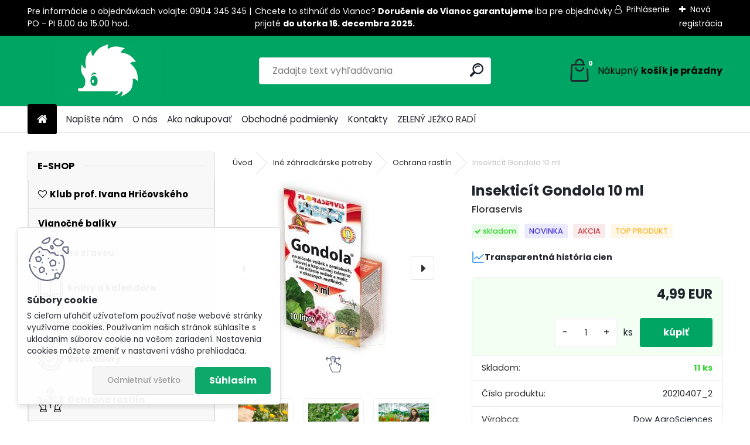

--- FILE ---
content_type: text/html; charset=utf-8
request_url: https://www.zelenyjezko.sk/Insekticit-Gondola-10-ml-d3623.htm
body_size: 21973
content:

    <!DOCTYPE html>
    <html xmlns:og="http://ogp.me/ns#" xmlns:fb="http://www.facebook.com/2008/fbml" lang="sk" class="tmpl__uranium">
      <head>
          <script>
              window.cookie_preferences = getCookieSettings('cookie_preferences');
              window.cookie_statistics = getCookieSettings('cookie_statistics');
              window.cookie_marketing = getCookieSettings('cookie_marketing');

              function getCookieSettings(cookie_name) {
                  if (document.cookie.length > 0)
                  {
                      cookie_start = document.cookie.indexOf(cookie_name + "=");
                      if (cookie_start != -1)
                      {
                          cookie_start = cookie_start + cookie_name.length + 1;
                          cookie_end = document.cookie.indexOf(";", cookie_start);
                          if (cookie_end == -1)
                          {
                              cookie_end = document.cookie.length;
                          }
                          return unescape(document.cookie.substring(cookie_start, cookie_end));
                      }
                  }
                  return false;
              }
          </script>
                    <script async src="https://www.googletagmanager.com/gtag/js?id="></script>
                    <title>Iné záhradkárske potreby | Insekticít Gondola 10 ml | Zelený ježko - kníhy a potreby pre záhradkárov</title>
        <script type="text/javascript">var action_unavailable='action_unavailable';var id_language = 'sk';var id_country_code = 'SK';var language_code = 'sk-SK';var path_request = '/request.php';var type_request = 'POST';var cache_break = "2511"; var enable_console_debug = false; var enable_logging_errors = false;var administration_id_language = 'sk';var administration_id_country_code = 'SK';</script>          <script type="text/javascript" src="//ajax.googleapis.com/ajax/libs/jquery/1.8.3/jquery.min.js"></script>
          <script type="text/javascript" src="//code.jquery.com/ui/1.12.1/jquery-ui.min.js" ></script>
                  <script src="/wa_script/js/jquery.hoverIntent.minified.js?_=2025-01-14-11-59" type="text/javascript"></script>
        <script type="text/javascript" src="/admin/jscripts/jquery.qtip.min.js?_=2025-01-14-11-59"></script>
                  <script src="/wa_script/js/jquery.selectBoxIt.min.js?_=2025-01-14-11-59" type="text/javascript"></script>
                  <script src="/wa_script/js/bs_overlay.js?_=2025-01-14-11-59" type="text/javascript"></script>
        <script src="/wa_script/js/bs_design.js?_=2025-01-14-11-59" type="text/javascript"></script>
        <script src="/admin/jscripts/wa_translation.js?_=2025-01-14-11-59" type="text/javascript"></script>
        <link rel="stylesheet" type="text/css" href="/css/jquery.selectBoxIt.wa_script.css?_=2025-01-14-11-59" media="screen, projection">
        <link rel="stylesheet" type="text/css" href="/css/jquery.qtip.lupa.css?_=2025-01-14-11-59">
        
                  <script src="/wa_script/js/jquery.colorbox-min.js?_=2025-01-14-11-59" type="text/javascript"></script>
          <link rel="stylesheet" type="text/css" href="/css/colorbox.css?_=2025-01-14-11-59">
          <script type="text/javascript">
            jQuery(document).ready(function() {
              (function() {
                function createGalleries(rel) {
                  var regex = new RegExp(rel + "\\[(\\d+)]"),
                      m, group = "g_" + rel, groupN;
                  $("a[rel*=" + rel + "]").each(function() {
                    m = regex.exec(this.getAttribute("rel"));
                    if(m) {
                      groupN = group + m[1];
                    } else {
                      groupN = group;
                    }
                    $(this).colorbox({
                      rel: groupN,
                      slideshow:true,
                       maxWidth: "85%",
                       maxHeight: "85%",
                       returnFocus: false
                    });
                  });
                }
                createGalleries("lytebox");
                createGalleries("lyteshow");
              })();
            });</script>
          <script type="text/javascript">
      function init_products_hovers()
      {
        jQuery(".product").hoverIntent({
          over: function(){
            jQuery(this).find(".icons_width_hack").animate({width: "130px"}, 300, function(){});
          } ,
          out: function(){
            jQuery(this).find(".icons_width_hack").animate({width: "10px"}, 300, function(){});
          },
          interval: 40
        });
      }
      jQuery(document).ready(function(){

        jQuery(".param select, .sorting select").selectBoxIt();

        jQuery(".productFooter").click(function()
        {
          var $product_detail_link = jQuery(this).parent().find("a:first");

          if($product_detail_link.length && $product_detail_link.attr("href"))
          {
            window.location.href = $product_detail_link.attr("href");
          }
        });
        init_products_hovers();
        
        ebar_details_visibility = {};
        ebar_details_visibility["user"] = false;
        ebar_details_visibility["basket"] = false;

        ebar_details_timer = {};
        ebar_details_timer["user"] = setTimeout(function(){},100);
        ebar_details_timer["basket"] = setTimeout(function(){},100);

        function ebar_set_show($caller)
        {
          var $box_name = $($caller).attr("id").split("_")[0];

          ebar_details_visibility["user"] = false;
          ebar_details_visibility["basket"] = false;

          ebar_details_visibility[$box_name] = true;

          resolve_ebar_set_visibility("user");
          resolve_ebar_set_visibility("basket");
        }

        function ebar_set_hide($caller)
        {
          var $box_name = $($caller).attr("id").split("_")[0];

          ebar_details_visibility[$box_name] = false;

          clearTimeout(ebar_details_timer[$box_name]);
          ebar_details_timer[$box_name] = setTimeout(function(){resolve_ebar_set_visibility($box_name);},300);
        }

        function resolve_ebar_set_visibility($box_name)
        {
          if(   ebar_details_visibility[$box_name]
             && jQuery("#"+$box_name+"_detail").is(":hidden"))
          {
            jQuery("#"+$box_name+"_detail").slideDown(300);
          }
          else if(   !ebar_details_visibility[$box_name]
                  && jQuery("#"+$box_name+"_detail").not(":hidden"))
          {
            jQuery("#"+$box_name+"_detail").slideUp(0, function() {
              $(this).css({overflow: ""});
            });
          }
        }

        
        jQuery("#user_icon, #basket_icon").hoverIntent({
          over: function(){
            ebar_set_show(this);
            
          } ,
          out: function(){
            ebar_set_hide(this);
          },
          interval: 40
        });
        
        jQuery("#user_icon").click(function(e)
        {
          if(jQuery(e.target).attr("id") == "user_icon")
          {
            window.location.href = "https://www.zelenyjezko.sk/pq6ws318/e-login/";
          }
        });

        jQuery("#basket_icon").click(function(e)
        {
          if(jQuery(e.target).attr("id") == "basket_icon")
          {
            window.location.href = "https://www.zelenyjezko.sk/pq6ws318/e-basket/";
          }
        });
      
      });
    </script>        <meta http-equiv="Content-language" content="sk">
        <meta http-equiv="Content-Type" content="text/html; charset=utf-8">
        <meta name="language" content="slovak">
        <meta name="keywords" content="insekticít,gondola">
        <meta name="description" content=".
Gondola 10 ml
.
Insekticíd
.

Postrekový insekticíd s novou účinnou látkou určený na ničenie vošiek v zemiakoch, listovej a kapustovej zelenine a na">
        <meta name="revisit-after" content="1 Days">
        <meta name="distribution" content="global">
        <meta name="expires" content="never">
                  <meta name="expires" content="never">
                    <link rel="previewimage" href="https://www.zelenyjezko.sk/fotky42034/fotos/_vyr_3623insekticid_gondola_floraservis.jpg" />
                    <link rel="canonical" href="https://www.zelenyjezko.sk/Insekticit-Gondola-10-ml-d3623.htm?tab=description"/>
          <meta property="og:image" content="http://www.zelenyjezko.sk/fotky42034/fotos/_vyrn_3623insekticid_gondola_floraservis.jpg" />
<meta property="og:image:secure_url" content="https://www.zelenyjezko.sk/fotky42034/fotos/_vyrn_3623insekticid_gondola_floraservis.jpg" />
<meta property="og:image:type" content="image/png" />

<meta name="google-site-verification" content="hS7U-mc_-0e5ADk0_xygKq4U0XuEIO2IW5MJJyrkFNU"/>            <meta name="robots" content="index, follow">
                    <link rel="stylesheet" type="text/css" href="/css/lang_dependent_css/lang_sk.css?_=2025-01-14-11-59" media="screen, projection">
                <link rel='stylesheet' type='text/css' href='/wa_script/js/styles.css?_=2025-01-14-11-59'>
        <script language='javascript' type='text/javascript' src='/wa_script/js/javascripts.js?_=2025-01-14-11-59'></script>
        <script language='javascript' type='text/javascript' src='/wa_script/js/check_tel.js?_=2025-01-14-11-59'></script>
          <script src="/assets/javascripts/buy_button.js?_=2025-01-14-11-59"></script>
            <script type="text/javascript" src="/wa_script/js/bs_user.js?_=2025-01-14-11-59"></script>
        <script type="text/javascript" src="/wa_script/js/bs_fce.js?_=2025-01-14-11-59"></script>
        <script type="text/javascript" src="/wa_script/js/bs_fixed_bar.js?_=2025-01-14-11-59"></script>
        <script type="text/javascript" src="/bohemiasoft/js/bs.js?_=2025-01-14-11-59"></script>
        <script src="/wa_script/js/jquery.number.min.js?_=2025-01-14-11-59" type="text/javascript"></script>
        <script type="text/javascript">
            BS.User.id = 42034;
            BS.User.domain = "pq6ws318";
            BS.User.is_responsive_layout = true;
            BS.User.max_search_query_length = 50;
            BS.User.max_autocomplete_words_count = 5;

            WA.Translation._autocompleter_ambiguous_query = ' Hľadaný výraz je pre našeptávač príliš všeobecný. Zadajte prosím ďalšie znaky, slová alebo pokračujte odoslaním formulára pre vyhľadávanie.';
            WA.Translation._autocompleter_no_results_found = ' Neboli nájdené žiadne produkty ani kategórie.';
            WA.Translation._error = " Chyba";
            WA.Translation._success = " Úspech";
            WA.Translation._warning = " Upozornenie";
            WA.Translation._multiples_inc_notify = '<p class="multiples-warning"><strong>Tento produkt je možné objednať iba v násobkoch #inc#. </strong><br><small>Vami zadaný počet kusov bol navýšený podľa tohto násobku.</small></p>';
            WA.Translation._shipping_change_selected = " Zmeniť...";
            WA.Translation._shipping_deliver_to_address = "_shipping_deliver_to_address";

            BS.Design.template = {
              name: "uranium",
              is_selected: function(name) {
                if(Array.isArray(name)) {
                  return name.indexOf(this.name) > -1;
                } else {
                  return name === this.name;
                }
              }
            };
            BS.Design.isLayout3 = true;
            BS.Design.templates = {
              TEMPLATE_ARGON: "argon",TEMPLATE_NEON: "neon",TEMPLATE_CARBON: "carbon",TEMPLATE_XENON: "xenon",TEMPLATE_AURUM: "aurum",TEMPLATE_CUPRUM: "cuprum",TEMPLATE_ERBIUM: "erbium",TEMPLATE_CADMIUM: "cadmium",TEMPLATE_BARIUM: "barium",TEMPLATE_CHROMIUM: "chromium",TEMPLATE_SILICIUM: "silicium",TEMPLATE_IRIDIUM: "iridium",TEMPLATE_INDIUM: "indium",TEMPLATE_OXYGEN: "oxygen",TEMPLATE_HELIUM: "helium",TEMPLATE_FLUOR: "fluor",TEMPLATE_FERRUM: "ferrum",TEMPLATE_TERBIUM: "terbium",TEMPLATE_URANIUM: "uranium",TEMPLATE_ZINCUM: "zincum",TEMPLATE_CERIUM: "cerium",TEMPLATE_KRYPTON: "krypton",TEMPLATE_THORIUM: "thorium",TEMPLATE_ETHERUM: "etherum",TEMPLATE_KRYPTONIT: "kryptonit",TEMPLATE_TITANIUM: "titanium",TEMPLATE_PLATINUM: "platinum"            };
        </script>
                  <script src="/js/progress_button/modernizr.custom.js"></script>
                      <link rel="stylesheet" type="text/css" href="/bower_components/owl.carousel/dist/assets/owl.carousel.min.css" />
            <link rel="stylesheet" type="text/css" href="/bower_components/owl.carousel/dist/assets/owl.theme.default.min.css" />
            <script src="/bower_components/owl.carousel/dist/owl.carousel.min.js"></script>
                      <link rel="stylesheet" type="text/css" href="/bower_components/priority-nav/dist/priority-nav-core.css" />
            <script src="/bower_components/priority-nav/dist/priority-nav.js"></script>
                      <link rel="stylesheet" type="text/css" href="//static.bohemiasoft.com/jave/style.css?_=2025-01-14-11-59" media="screen">
                    <link rel="stylesheet" type="text/css" href="/css/font-awesome.4.7.0.min.css" media="screen">
          <link rel="stylesheet" type="text/css" href="/sablony/nove/uranium/uraniumred/css/product_var3.css?_=2025-01-14-11-59" media="screen">
          <style>
    :root {
        --primary: #00a563;
        --primary-dark: #187550;
        --secondary: #F8F8F8;
        --secondary-v2: #2D2D2D;
        --element-color: #1f242d;
        --stars: #ffcf15;
        --sale: #c91e1e;
        
        --empty-basket-text: " Košík je prázdny";
        --full-shopping-basket-text: "nákupný košík";
        --choose-delivery-method-text: "Výber spôsobu doručenia";
        --choose-payment-method-text: "Výber spôsobu platby";
        --free-price-text: "Zadarmo";
        --continue-without-login-text: "Pokračovanie bez prihlásenia";
        --summary-order-text: "Súhrn vašej objednávky";
        --cart-contents-text: "Váš košík";
        --in-login-text: "Prihlásenie";
        --in-registration-text: "Nová registrácia";
        --in-forgotten-pass-text: "";
        --price-list-filter-text: "Cenník";
        --search-see-everything-text: "Vidieť všetko";
        --discount-code-text: "Mám zľavový kód";
        --searched-cats-text: "Vyhľadávané kategórie";
        --back-to-eshop-text: "Späť do e-shopu";
        --to-category-menu-text: "Do kategórie";
        --back-menu-text: "Späť";
        --pagination-next-text: "Ďalšie";
        --pagination-previous-text: "Predchádzajúci";
        --cookies-files-text: "Súbory cookie";
        --newsletter-button-text: "Odoberať";
        --newsletter-be-up-to-date-text: "Buďte v obraze";
        --specify-params-text: "Vybrať parametre";
        --article-tags-text: "Tagy článku";
        --watch-product-text: "Sledovať produkt";
        --notfull-shopping-text: "Nákupný";
        --notfull-basket-is-empty-text: "košík je prázdny";
        --whole-blog-article-text: "Celý článok";
        --all-parameters-text: "Všetky parametre";
        --without-var-text: "cena bez DPH";
        --green: "#18c566";
        --primary-light: "#F2FCF8";
        --basket-content-text: " Obsah košíka";
        --products-in-cat-text: " Produkty v kategórii";
        --recalculate--text: "Prepočítať";
        
    }
</style>
          <link rel="stylesheet"
                type="text/css"
                id="tpl-editor-stylesheet"
                href="/sablony/nove/uranium/uraniumred/css/colors.css?_=2025-01-14-11-59"
                media="screen">

          <meta name="viewport" content="width=device-width, initial-scale=1.0">
          <link rel="stylesheet" 
                   type="text/css" 
                   href="https://static.bohemiasoft.com/custom-css/uranium.css?_1765339066" 
                   media="screen"><style type="text/css">
               <!--#site_logo{
                  width: 275px;
                  height: 100px;
                  background-image: url('/fotky42034/design_setup/images/logo_zelenyjazkologo.jpg?cache_time=1657789338');
                  background-repeat: no-repeat;
                  
                }html body .myheader { 
          background-image: none;
          border: black;
          background-repeat: repeat;
          background-position: 0px 0px;
          background-color: #00A563;
        }#page_background{
                  
                  background-repeat: repeat;
                  background-position: 0px 0px;
                  background-color: transparent;
                }.bgLupa{
                  padding: 0;
                  border: none;
                }

 :root { 
 }
-->
                </style>          <link rel="stylesheet" type="text/css" href="/fotky42034/design_setup/css/user_defined.css?_=1692165472" media="screen, projection">
                    <script type="text/javascript" src="/admin/jscripts/wa_dialogs.js?_=2025-01-14-11-59"></script>
            <script>
      $(document).ready(function() {
        if (getCookie('show_cookie_message' + '_42034_sk') != 'no') {
          if($('#cookies-agreement').attr('data-location') === '0')
          {
            $('.cookies-wrapper').css("top", "0px");
          }
          else
          {
            $('.cookies-wrapper').css("bottom", "0px");
          }
          $('.cookies-wrapper').show();
        }

        $('#cookies-notify__close').click(function() {
          setCookie('show_cookie_message' + '_42034_sk', 'no');
          $('#cookies-agreement').slideUp();
          $("#masterpage").attr("style", "");
          setCookie('cookie_preferences', 'true');
          setCookie('cookie_statistics', 'true');
          setCookie('cookie_marketing', 'true');
          window.cookie_preferences = true;
          window.cookie_statistics = true;
          window.cookie_marketing = true;
          if(typeof gtag === 'function') {
              gtag('consent', 'update', {
                  'ad_storage': 'granted',
                  'analytics_storage': 'granted',
                  'ad_user_data': 'granted',
                  'ad_personalization': 'granted'
              });
          }
         return false;
        });

        $("#cookies-notify__disagree").click(function(){
            save_preferences();
        });

        $('#cookies-notify__preferences-button-close').click(function(){
            var cookies_notify_preferences = $("#cookies-notify-checkbox__preferences").is(':checked');
            var cookies_notify_statistics = $("#cookies-notify-checkbox__statistics").is(':checked');
            var cookies_notify_marketing = $("#cookies-notify-checkbox__marketing").is(':checked');
            save_preferences(cookies_notify_preferences, cookies_notify_statistics, cookies_notify_marketing);
        });

        function save_preferences(preferences = false, statistics = false, marketing = false)
        {
            setCookie('show_cookie_message' + '_42034_sk', 'no');
            $('#cookies-agreement').slideUp();
            $("#masterpage").attr("style", "");
            setCookie('cookie_preferences', preferences);
            setCookie('cookie_statistics', statistics);
            setCookie('cookie_marketing', marketing);
            window.cookie_preferences = preferences;
            window.cookie_statistics = statistics;
            window.cookie_marketing = marketing;
            if(marketing && typeof gtag === 'function')
            {
                gtag('consent', 'update', {
                    'ad_storage': 'granted'
                });
            }
            if(statistics && typeof gtag === 'function')
            {
                gtag('consent', 'update', {
                    'analytics_storage': 'granted',
                    'ad_user_data': 'granted',
                    'ad_personalization': 'granted',
                });
            }
            if(marketing === false && BS && BS.seznamIdentity) {
                BS.seznamIdentity.clearIdentity();
            }
        }

        /**
         * @param {String} cookie_name
         * @returns {String}
         */
        function getCookie(cookie_name) {
          if (document.cookie.length > 0)
          {
            cookie_start = document.cookie.indexOf(cookie_name + "=");
            if (cookie_start != -1)
            {
              cookie_start = cookie_start + cookie_name.length + 1;
              cookie_end = document.cookie.indexOf(";", cookie_start);
              if (cookie_end == -1)
              {
                cookie_end = document.cookie.length;
              }
              return unescape(document.cookie.substring(cookie_start, cookie_end));
            }
          }
          return "";
        }
        
        /**
         * @param {String} cookie_name
         * @param {String} value
         */
        function setCookie(cookie_name, value) {
          var time = new Date();
          time.setTime(time.getTime() + 365*24*60*60*1000); // + 1 rok
          var expires = "expires="+time.toUTCString();
          document.cookie = cookie_name + "=" + escape(value) + "; " + expires + "; path=/";
        }
      });
    </script>
    <script async src="https://www.googletagmanager.com/gtag/js?id=AW-830-975-9313"></script><script>
window.dataLayer = window.dataLayer || [];
function gtag(){dataLayer.push(arguments);}
gtag('js', new Date());
gtag('config', 'AW-830-975-9313', { debug_mode: true });
</script>        <script type="text/javascript" src="/wa_script/js/search_autocompleter.js?_=2025-01-14-11-59"></script>
              <script>
              WA.Translation._complete_specification = "Kompletná špecifikácia";
              WA.Translation._dont_have_acc = "Nemáte účet? ";
              WA.Translation._have_acc = "Máte už účet? ";
              WA.Translation._register_titanium = "Zaregistrovať sa";
              WA.Translation._login_titanium = "Prihlásiť";
              WA.Translation._placeholder_voucher = "Sem vložte kód";
          </script>
                <script src="/wa_script/js/template/uranium/script.js?_=2025-01-14-11-59"></script>
                    <link rel="stylesheet" type="text/css" href="/assets/vendor/magnific-popup/magnific-popup.css" />
      <script src="/assets/vendor/magnific-popup/jquery.magnific-popup.js"></script>
      <script type="text/javascript">
        BS.env = {
          decPoint: ",",
          basketFloatEnabled: false        };
      </script>
      <script type="text/javascript" src="/node_modules/select2/dist/js/select2.min.js"></script>
      <script type="text/javascript" src="/node_modules/maximize-select2-height/maximize-select2-height.min.js"></script>
      <script type="text/javascript">
        (function() {
          $.fn.select2.defaults.set("language", {
            noResults: function() {return " Žiadny záznam nebol nájdený"},
            inputTooShort: function(o) {
              var n = o.minimum - o.input.length;
              return "_input_too_short".replace("#N#", n);
            }
          });
          $.fn.select2.defaults.set("width", "100%")
        })();

      </script>
      <link type="text/css" rel="stylesheet" href="/node_modules/select2/dist/css/select2.min.css" />
      <script type="text/javascript" src="/wa_script/js/countdown_timer.js?_=2025-01-14-11-59"></script>
      <script type="text/javascript" src="/wa_script/js/app.js?_=2025-01-14-11-59"></script>
      <script type="text/javascript" src="/node_modules/jquery-validation/dist/jquery.validate.min.js"></script>

      
          </head>
      <body class="lang-sk layout3 not-home page-product-detail page-product-3623 basket-empty slider_available template-slider-disabled vat-payer-y alternative-currency-n" >
        <a name="topweb"></a>
            <div id="cookies-agreement" class="cookies-wrapper" data-location="1"
         style="background-color: #ffffff;
                 opacity: 0.95"
    >
      <div class="cookies-notify-background"></div>
      <div class="cookies-notify" style="display:block!important;">
        <div class="cookies-notify__bar">
          <div class="cookies-notify__bar1">
            <div class="cookies-notify__text"
                                  style="color: #cc1d1d;"
                                 >
                S cieľom uľahčiť užívateľom používať naše webové stránky využívame cookies. Používaním našich stránok súhlasíte s ukladaním súborov cookie na vašom zariadení. Nastavenia cookies môžete zmeniť v nastavení vášho prehliadača.            </div>
            <div class="cookies-notify__button">
                <a href="#" id="cookies-notify__disagree" class="secondary-btn"
                   style="color: #000000;
                           background-color: #cfcbcb;
                           opacity: 1"
                >Odmietnuť všetko</a>
              <a href="#" id="cookies-notify__close"
                 style="color: #000000;
                        background-color: #cfcbcb;
                        opacity: 1"
                >Súhlasím</a>
            </div>
          </div>
                    </div>
      </div>
    </div>
    
  <div id="responsive_layout_large"></div><div id="page">      <div class="top-bar" id="topBar">
                  <div class="top-bar-content">
            <p>Pre informácie o objednávkach volajte: 0904 345 345 | PO - PI 8.00 do 15.00 hod.</p>
<p>Chcete to stihnúť do Vianoc? <strong>Doručenie do Vianoc garantujeme </strong><span>iba pre objednávky prijaté </span><strong>do utorka 16. decembra 2025.</strong></p>
<p></p>
<p></p>          </div>
                    <div class="top-bar-login">
                          <span class="user-login"><a href="/pq6ws318/e-login">Prihlásenie</a></span>
              <span class="user-register"><a href="/pq6ws318/e-register">Nová registrácia</a></span>
                        </div>
                        </div>
          <script type="text/javascript">
      var responsive_articlemenu_name = ' Menu';
      var responsive_eshopmenu_name = ' E-shop';
    </script>
        <link rel="stylesheet" type="text/css" href="/css/masterslider.css?_=2025-01-14-11-59" media="screen, projection">
    <script type="text/javascript" src="/js/masterslider.min.js"></script>
    <div class="myheader">
            <!--[if IE 6]>
    <style>
    #main-menu ul ul{visibility:visible;}
    </style>
    <![endif]-->

    
    <div id="new_top_menu"><!-- TOPMENU -->
            <div id="new_template_row" class="">
                 <ul>
            <li class="eshop-menu-home">
              <a href="//www.zelenyjezko.sk" class="top_parent_act" aria-label="Homepage">
                              </a>
            </li>
          </ul>
          
<ul><li class="eshop-menu-5 eshop-menu-order-1 eshop-menu-odd"><a target="_new" href="mailto:peter-laska@plat4mbooks.sk, info@zelenyjezko.sk"  class="top_parent">Napíšte nám</a>
</li></ul>
<ul><li class="eshop-menu-1 eshop-menu-order-2 eshop-menu-even"><a href="/O-nas-a1_0.htm"  class="top_parent">O nás</a>
</li></ul>
<ul><li class="eshop-menu-4 eshop-menu-order-3 eshop-menu-odd"><a href="/Ako-nakupovat-a4_0.htm"  class="top_parent">Ako nakupovať</a>
</li></ul>
<ul><li class="eshop-menu-3 eshop-menu-order-4 eshop-menu-even"><a href="/Obchodne-podmienky-a3_0.htm"  class="top_parent">Obchodné podmienky</a>
</li></ul>
<ul><li class="eshop-menu-2 eshop-menu-order-5 eshop-menu-odd"><a href="/Kontakty-a2_0.htm"  class="top_parent">Kontakty</a>
</li></ul>          <ul>
            <li class="eshop-menu-blog">
              <a href="//www.zelenyjezko.sk/blog" class="top_parent">
                ZELENÝ JEŽKO RADÍ              </a>
            </li>
          </ul>
              </div>
    </div><!-- END TOPMENU -->
            <div class="navigate_bar">
            <div class="logo-wrapper">
            <a id="site_logo" href="//www.zelenyjezko.sk" class="mylogo" aria-label="Logo"></a>
    </div>
                <div id="search">
      <form name="search" id="searchForm" action="/search-engine.htm" method="GET" enctype="multipart/form-data">
        <label for="q" class="title_left2"> Hľadanie</label>
        <p>
          <input name="slovo" type="text" class="inputBox" id="q" placeholder=" Zadajte text vyhľadávania" maxlength="50">
          
          <input type="hidden" id="source_service" value="www.webareal.sk">
        </p>
        <div class="wrapper_search_submit">
          <input type="submit" class="search_submit" aria-label="search" name="search_submit" value="">
        </div>
        <div id="search_setup_area">
          <input id="hledatjak2" checked="checked" type="radio" name="hledatjak" value="2">
          <label for="hledatjak2">Hľadať v tovare</label>
          <br />
          <input id="hledatjak1"  type="radio" name="hledatjak" value="1">
          <label for="hledatjak1">Hľadať v článkoch</label>
                    <script type="text/javascript">
            function resolve_search_mode_visibility()
            {
              if (jQuery('form[name=search] input').is(':focus'))
              {
                if (jQuery('#search_setup_area').is(':hidden'))
                {
                  jQuery('#search_setup_area').slideDown(400);
                }
              }
              else
              {
                if (jQuery('#search_setup_area').not(':hidden'))
                {
                  jQuery('#search_setup_area').slideUp(400);
                }
              }
            }

            $('form[name=search] input').click(function() {
              this.focus();
            });

            jQuery('form[name=search] input')
                .focus(function() {
                  resolve_search_mode_visibility();
                })
                .blur(function() {
                  setTimeout(function() {
                    resolve_search_mode_visibility();
                  }, 1000);
                });

          </script>
                  </div>
      </form>
    </div>
            
  <div id="ebar" class="" >        <div id="basket_icon" >
            <div id="basket_detail">
                <div id="basket_arrow_tag"></div>
                <div id="basket_content_tag">
                    <a id="quantity_tag" href="/pq6ws318/e-basket" rel="nofollow" class="elink"><span class="quantity_count">0</span>
                    <span class="basket_empty"> Váš nákupný košík <span class="bold">je prázdny</span></span></a>                </div>
            </div>
        </div>
                </div>      </div>
          </div>
    <div id="page_background">      <div class="hack-box"><!-- HACK MIN WIDTH FOR IE 5, 5.5, 6  -->
                  <div id="masterpage" style="margin-bottom:95px;"><!-- MASTER PAGE -->
              <div id="header">          </div><!-- END HEADER -->
                    <div id="aroundpage"><!-- AROUND PAGE -->
            <div class="extra-menu-wrapper">
      <!-- LEFT BOX -->
      <div id="left-box">
              <div class="menu-typ-1" id="left_eshop">
                <p class="title_left_eshop">E-shop</p>
          
        <div id="inleft_eshop">
          <div class="leftmenu2">
                <ul class="root-eshop-menu">
            <li class="new-tmpl-home-button">
        <a href="//www.zelenyjezko.sk">
          <i class="fa fa-home" aria-hidden="true"></i>
        </a>
      </li>
              <li class="leftmenuDef category-menu-38 category-menu-order-1 category-menu-odd remove_point">
          <a href="/https/www-zelenyjezko-sk/Klub-prof-Ivana-Hricovskeho-c38-0-1-htm"><i class="icons_menu_left_icon fa fa-heart-o" aria-hidden="true" style="padding-right: 5px;"></i>            <strong>
              Klub prof. Ivana Hričovského            </strong>
            </a>        </li>

                <li class="leftmenuDef category-menu-39 category-menu-order-2 category-menu-even remove_point">
          <a href="/Vianocne-baliky-c39_0_1.htm">            <strong>
              Vianočné balíky            </strong>
            </a>        </li>

                <li class="leftmenuDef category-menu-40 category-menu-order-3 category-menu-odd remove_point">
          <a href="/Knihy-so-zlavou-c40_0_1.htm">            <strong>
              Knihy so zľavou            </strong>
            </a>        </li>

                <li class="leftmenuDef category-menu-7 category-menu-order-4 category-menu-even remove_point hasImg">
          <a href="/knihy-pre-zahradkarov"><img src="/fotky42034/icons/book--1.png" class="icons_menu_left_img">            <strong>
              Knihy a kalendáre            </strong>
            </a>        </li>

                <li class="leftmenuDef category-menu-37 category-menu-order-5 category-menu-odd remove_point">
          <a href="/Ponuka-dna-c37_0_1.htm"><i class="icons_menu_left_icon fa fa-heart-o" aria-hidden="true" style="padding-right: 5px;"></i>            <strong>
              Ponuka dňa            </strong>
            </a>        </li>

                <li class="leftmenuDef category-menu-8 category-menu-order-6 category-menu-even remove_point hasImg">
          <a href="/https/www-zelenyjezko-sk/Bestsellery-c8-0-1-htm"><img src="/fotky42034/icons/certified.png" class="icons_menu_left_img">            <strong>
              Bestsellery            </strong>
            </a>        </li>

                <li class="leftmenuDef category-menu-32 category-menu-order-7 category-menu-odd remove_point hasImg">
          <a href="/Ochrana-rastlin-c32_0_1.htm"><img src="/fotky42034/icons/flower.png" class="icons_menu_left_img">            <strong>
              Ochrana rastlín             </strong>
            </a>        </li>

                <li class="leftmenuDef category-menu-33 category-menu-order-8 category-menu-even remove_point hasImg">
          <a href="/Sadbovy-material-c33_0_1.htm"><img src="/fotky42034/icons/seeds.png" class="icons_menu_left_img">            <strong>
              Sadbový materiál            </strong>
            </a>        </li>

                <li class="leftmenuDef category-menu-9 category-menu-order-9 category-menu-odd remove_point hasImg">
          <a href="/Mykorhizne-huby"><img src="/fotky42034/icons/mushrooms.png" class="icons_menu_left_img">            <strong>
              Mykorhízne huby            </strong>
            </a>        </li>

                <li class="leftmenuDef category-menu-14 category-menu-order-10 category-menu-even remove_point hasImg">
          <a href="/Ine-zahradkarske-potreby-c14_0_1.htm"><img src="/fotky42034/icons/spade.png" class="icons_menu_left_img">            <strong>
              Iné záhradkárske potreby            </strong>
            </a>        </li>

            <ul class="eshop-submenu level-2">
            <li class="new-tmpl-home-button">
        <a href="//">
          <i class="fa fa-home" aria-hidden="true"></i>
        </a>
      </li>
              <li class="leftmenu2sub category-submenu-154 masonry_item remove_point">
          <a href="/Postrekovace-c14_154_2.htm">            <strong>
              Postrekovače            </strong>
            </a>        </li>

                <li class="leftmenu2sub category-submenu-155 masonry_item remove_point">
          <a href="/Noznice-c14_155_2.htm">            <strong>
              Nožnice            </strong>
            </a>        </li>

                <li class="leftmenu2sub category-submenu-156 masonry_item remove_point">
          <a href="/Rozmetadla-c14_156_2.htm">            <strong>
              Rozmetadlá            </strong>
            </a>        </li>

                <li class="leftmenu2sub category-submenu-627 masonry_item remove_point">
          <a href="/Lepove-lapace-a-dosky-c14_627_2.htm">            <strong>
              Lepové lapače a dosky            </strong>
            </a>        </li>

                <li class="leftmenu2Act category-submenu-655 masonry_item remove_point">
          <a href="/Ochrana-rastlin-c14_655_2.htm">            <strong>
              Ochrana rastlín            </strong>
            </a>        </li>

            </ul>
      <style>
        #left-box .remove_point a::before
        {
          display: none;
        }
      </style>
            <li class="leftmenuDef category-menu-36 category-menu-order-11 category-menu-odd remove_point">
          <a href="/Pripravky-proti-burinam-c36_0_1.htm">            <strong>
              Prípravky proti burinám            </strong>
            </a>        </li>

                <li class="leftmenuDef category-menu-30 category-menu-order-12 category-menu-even remove_point hasImg">
          <a href="/Zdravie-a-vyzivove-doplnky-c30_0_1.htm"><img src="/fotky42034/icons/vitamins.png" class="icons_menu_left_img">            <strong>
              Zdravie a výživové doplnky            </strong>
            </a>        </li>

                <li class="leftmenuDef category-menu-15 category-menu-order-13 category-menu-odd remove_point hasImg">
          <a href="/Hnojiva-c15_0_1.htm"><img src="/fotky42034/icons/fertilizer.png" class="icons_menu_left_img">            <strong>
              Hnojivá            </strong>
            </a>        </li>

                <li class="leftmenuDef category-menu-35 category-menu-order-14 category-menu-even remove_point hasImg">
          <a href="/Ikar-c35_0_1.htm"><img src="/fotky42034/icons/book--2.png" class="icons_menu_left_img">            <strong>
              Ikar            </strong>
            </a>        </li>

                <li class="leftmenuDef category-menu-34 category-menu-order-15 category-menu-odd remove_point hasImg">
          <a href="/Plat4M-Books-c34_0_1.htm"><img src="/fotky42034/icons/book--2.png" class="icons_menu_left_img">            <strong>
              Plat4M Books            </strong>
            </a>        </li>

            </ul>
      <style>
        #left-box .remove_point a::before
        {
          display: none;
        }
      </style>
              </div>
        </div>

        
        <div id="footleft1">
                  </div>

            </div>
            </div><!-- END LEFT BOX -->
            <div id="right-box"><!-- RIGHT BOX2 -->
        <!-- xxxx badRight xxxx -->		<script>
		  gtag('event', 'view_item_list', {
			item_list_id: 'box_action',
			item_list_name: '',
			items: [{"item_id":3553,"item_name":"Bylinkov\u00e1 zmes na rastliny","price":8.99},{"item_id":3639,"item_name":"Rastie to samo","price":12.49},{"item_id":3749,"item_name":"Ot\u00e1zky a odpovede z ovocnej a zeleninovej z\u00e1hrady","price":14.5}]		  });
		</script>
		    <div class="action-box zbozi-akce intag_box action-box-deals"><!-- ACTION -->
      <p class="action-box-title">TOVAR V AKCII</p>
      <div class="in-action-box "><!-- in the action -->
                    <div class="product3 in-stock-y"
                 onmouseover="this.classList.add('product3Act');"
                 onmouseout="this.classList.remove('product3Act');"
                 data-name="Bylinková zmes na rastliny"
                 data-id="3553"
                 ><!-- PRODUCT BOX 3 -->
                            <div class="product3ImageBox">
                                <a href="/Bylinkova-zmes-na-rastliny-d3553.htm"
                   data-location="box_action"
                   data-id="3553"
                   data-variant-id="0"
                   class="product-box-link"
                >
                  <img src="/fotky42034/fotos/_vyr_3553natura_bylinkova_zmes_na_rastliny_1.jpeg"  alt="Bylinková zmes na rastliny" border="0" title="Bylinková zmes na rastliny" width="80">
                </a>

              </div>
                              <div class="product3Title">
                  <div class="product3TitleContent">
                    <a href="/Bylinkova-zmes-na-rastliny-d3553.htm"
                       title="Natura hnojivá"
                       data-location="box_action"
                       data-id="3553"
                       data-variant-id="0"
                       class="product-box-link"
                    >Bylinková zmes na rastliny</a>
                  </div>
                                      <p class="product3Subtitle"><span>Natura hnojivá</span></p>
                                        <p class="product3NumberList"><span>2020071901</span></p>
                                    </div>
                            <div class="clear"></div>
              <div class="product3PriceBox">
                                                <div class="product3Price">
                  <span class="our_price_text">Naša cena</span> <span class="product_price_text">8,99&nbsp;EUR</span>                </div>
                                  <form method="post" action="/buy-product.htm?pid=3553">
                          <div class="input-spinner-group" data-input-spinner>
      <span class="input-spinner-btn btn-l"><button type="button" class="spin-dec">-</button></span>
      <input name="kusy"
             value="1" class="prKs quantity-input spin-input" maxlength="6" size="6" aria-label="kusy" data-product-info='{"count_type":0,"multiples":0}'>
      <span class="input-spinner-btn btn-r"><button type="button" class="spin-inc">+</button></span>
    </div>
                        <input type="submit"
                           class="buy_btn buy-button-action buy-button-action-2"
                           name=""
                           value="kúpiť"
                           data-id="3553"
                           data-variant-id="0"
                                            >
                    <div class="clear"></div>
                  </form>
                            <div class="stock_yes">
            skladom < 4 ks          </div>
                        </div>
              <div class="clear"></div>
                                <div class="productFooter">
                    <div class="productFooterContent">
                          <div class="icons_width_hack">
                <div class="ico_new">
            NOVINKA          </div>
                    <div class="ico_act">
            AKCIA          </div>
              </div>
                        </div>
                                      </div>
                              </div><!--END PRODUCT BOX 3 -->
                        <div class="product3 in-stock-y"
                 onmouseover="this.classList.add('product3Act');"
                 onmouseout="this.classList.remove('product3Act');"
                 data-name="Rastie to samo"
                 data-id="3639"
                 ><!-- PRODUCT BOX 3 -->
                            <div class="product3ImageBox">
                                <a href="/Rastie-to-samo-d3639.htm"
                   data-location="box_action"
                   data-id="3639"
                   data-variant-id="0"
                   class="product-box-link"
                >
                  <img src="/fotky42034/fotos/_vyr_3639Rastie-to-samo.jpg"  alt="Rastie to samo" border="0" title="Rastie to samo" width="80">
                </a>

              </div>
                              <div class="product3Title">
                  <div class="product3TitleContent">
                    <a href="/Rastie-to-samo-d3639.htm"
                       title="Alebo treba s tým niečo robiť?"
                       data-location="box_action"
                       data-id="3639"
                       data-variant-id="0"
                       class="product-box-link"
                    >Rastie to samo</a>
                  </div>
                                      <p class="product3Subtitle"><span>Alebo treba s tým niečo robiť?</span></p>
                                        <p class="product3NumberList"><span>9788055176826</span></p>
                                    </div>
                            <div class="clear"></div>
              <div class="product3PriceBox">
                                                <div class="product3Price">
                  <span class="our_price_text">Naša cena</span> <span class="product_price_text">12,49&nbsp;EUR</span>                </div>
                                  <form method="post" action="/buy-product.htm?pid=3639">
                          <div class="input-spinner-group" data-input-spinner>
      <span class="input-spinner-btn btn-l"><button type="button" class="spin-dec">-</button></span>
      <input name="kusy"
             value="1" class="prKs quantity-input spin-input" maxlength="6" size="6" aria-label="kusy" data-product-info='{"count_type":0,"multiples":0}'>
      <span class="input-spinner-btn btn-r"><button type="button" class="spin-inc">+</button></span>
    </div>
                        <input type="submit"
                           class="buy_btn buy-button-action buy-button-action-2"
                           name=""
                           value="kúpiť"
                           data-id="3639"
                           data-variant-id="0"
                                            >
                    <div class="clear"></div>
                  </form>
                            <div class="stock_yes">
            skladom > 5 ks          </div>
                        </div>
              <div class="clear"></div>
                                <div class="productFooter">
                    <div class="productFooterContent">
                          <div class="icons_width_hack">
                <div class="ico_act">
            AKCIA          </div>
              </div>
                        </div>
                                      </div>
                              </div><!--END PRODUCT BOX 3 -->
                        <div class="product3 in-stock-y"
                 onmouseover="this.classList.add('product3Act');"
                 onmouseout="this.classList.remove('product3Act');"
                 data-name="Otázky a odpovede z ovocnej a zeleninovej záhrady"
                 data-id="3749"
                 ><!-- PRODUCT BOX 3 -->
                            <div class="product3ImageBox">
                                <a href="/Otazky-a-odpovede-z-ovocnej-a-zeleninovej-zahrady-d3749.htm"
                   data-location="box_action"
                   data-id="3749"
                   data-variant-id="0"
                   class="product-box-link"
                >
                  <img src="/fotky42034/fotos/_vyr_3749065-081-Otazky-a-aodpovede-z-ovocnej-a-zeleninovej-zahrady.jpg"  alt="Otázky a odpovede z ovocnej a zeleninovej záhrady" border="0" title="Otázky a odpovede z ovocnej a zeleninovej záhrady" width="80">
                </a>

              </div>
                              <div class="product3Title">
                  <div class="product3TitleContent">
                    <a href="/Otazky-a-odpovede-z-ovocnej-a-zeleninovej-zahrady-d3749.htm"
                       title="Balíky a kolekcie"
                       data-location="box_action"
                       data-id="3749"
                       data-variant-id="0"
                       class="product-box-link"
                    >Otázky a odpovede z ovocnej a zeleninovej záhrady</a>
                  </div>
                                      <p class="product3Subtitle"><span>Balíky a kolekcie</span></p>
                                        <p class="product3NumberList"><span>20240203-01</span></p>
                                    </div>
                            <div class="clear"></div>
              <div class="product3PriceBox">
                                                <div class="product3Price">
                  <span class="our_price_text">Naša cena</span> <span class="product_price_text">14,50&nbsp;EUR</span>                </div>
                                  <form method="post" action="/buy-product.htm?pid=3749">
                          <div class="input-spinner-group" data-input-spinner>
      <span class="input-spinner-btn btn-l"><button type="button" class="spin-dec">-</button></span>
      <input name="kusy"
             value="1" class="prKs quantity-input spin-input" maxlength="6" size="6" aria-label="kusy" data-product-info='{"count_type":0,"multiples":0}'>
      <span class="input-spinner-btn btn-r"><button type="button" class="spin-inc">+</button></span>
    </div>
                        <input type="submit"
                           class="buy_btn buy-button-action buy-button-action-2"
                           name=""
                           value="kúpiť"
                           data-id="3749"
                           data-variant-id="0"
                                            >
                    <div class="clear"></div>
                  </form>
                            <div class="stock_yes">
            skladom > 5 ks          </div>
                        </div>
              <div class="clear"></div>
                                <div class="productFooter">
                    <div class="productFooterContent">
                          <div class="icons_width_hack">
                <div class="ico_new">
            NOVINKA          </div>
                    <div class="ico_act">
            AKCIA          </div>
                    <div class="ico_top">
            TOP PRODUKT          </div>
              </div>
                        </div>
                                      </div>
                              </div><!--END PRODUCT BOX 3 -->
                  </div><!-- end in the action -->
    </div><!-- END ACTION -->
        <div id="action-foot"></div><!-- foot right box --><div class="break"></div>
        <div id="right3">
      <div id="inright3_top"></div>
      <div id="inright3">
        <div class="fb-page" data-href="https://www.facebook.com/Rady.do.zahrady.profesor.Hricovsky/" data-tabs="timeline" data-width="250" data-height="400" data-small-header="false" data-adapt-container-width="true" data-hide-cover="false" data-show-facepile="true">
<blockquote class="fb-xfbml-parse-ignore" cite="https://www.facebook.com/Rady.do.zahrady.profesor.Hricovsky/"><a href="https://www.facebook.com/Rady.do.zahrady.profesor.Hricovsky/">Rady do záhrady - prof. Ivan Hričovský</a></blockquote>
</div>      </div>
      <div id="inright3_foot"></div>
    </div>
    <div class="break"></div>
          </div><!-- END RIGHT BOX -->
      </div>

            <hr class="hide">
                        <div id="centerpage2"><!-- CENTER PAGE -->
              <div id="incenterpage2"><!-- in the center -->
                <script type="text/javascript">
  var product_information = {
    id: '3623',
    name: 'Insekticít Gondola 10 ml',
    brand: '',
    price: '4.99',
    category: 'Ochrana rastlín',
    is_variant: false,
    variant_id: 0  };
</script>
        <div id="fb-root"></div>
    <script>(function(d, s, id) {
            var js, fjs = d.getElementsByTagName(s)[0];
            if (d.getElementById(id)) return;
            js = d.createElement(s); js.id = id;
            js.src = "//connect.facebook.net/ sk_SK/all.js#xfbml=1&appId=";
            fjs.parentNode.insertBefore(js, fjs);
        }(document, 'script', 'facebook-jssdk'));</script>
       <script>
           BS.price_history_widget.data = {
             id_produkt: '3623',
             id_ciselnik: '',
             today_price: '4.990',
             name: 'Insekticít Gondola 10 ml',
           };
           WA.Translation._ph_product_title = 'História cien';
       </script>
             <script type="application/ld+json">
      {
        "@context": "http://schema.org",
        "@type": "Product",
                "name": "Insekticít Gondola 10 ml",
        "description": ". Gondola 10 ml . Insekticíd . Postrekový insekticíd s novou účinnou látkou určený na ničenie vošiek v zemiakoch, listovej a",
                "image": ["https://www.zelenyjezko.sk/fotky42034/fotos/_vyr_3623insekticid_gondola_floraservis.jpg",
"https://www.zelenyjezko.sk/fotky42034/fotos/_vyrp11_3623dreamstime_xl_147718313.jpg",
"https://www.zelenyjezko.sk/fotky42034/fotos/_vyrp12_3623dreamstime_xl_158635907.jpg",
"https://www.zelenyjezko.sk/fotky42034/fotos/_vyrp13_3623dreamstime_xl_158752793.jpg",
"https://www.zelenyjezko.sk/fotky42034/fotos/_vyrp14_3623dreamstime_xl_191779924.jpg",
"https://www.zelenyjezko.sk/fotky42034/fotos/_vyrp15_3623dreamstime_xl_206994854.jpg",
"https://www.zelenyjezko.sk/fotky42034/fotos/_vyrp16_3623dreamstime_xl_210408723.jpg"],
                "gtin13": "8586002980523",
        "mpn": "",
        "sku": "20210407_2",
        "brand": "Dow AgroSciences",

        "offers": {
            "@type": "Offer",
            "availability": "https://schema.org/InStock",
            "price": "4.99",
"priceCurrency": "EUR",
"priceValidUntil": "2036-01-18",
            "url": "https://www.zelenyjezko.sk/Insekticit-Gondola-10-ml-d3623.htm"
        }
      }
</script>
              <script type="application/ld+json">
{
    "@context": "http://schema.org",
    "@type": "BreadcrumbList",
    "itemListElement": [
    {
        "@type": "ListItem",
        "position": 1,
        "item": {
            "@id": "https://www.zelenyjezko.sk",
            "name": "Home"
            }
    },     {
        "@type": "ListItem",
        "position": 2,
        "item": {
            "@id": "https://www.zelenyjezko.sk/Ine-zahradkarske-potreby-c14_0_1.htm",
            "name": "Iné záhradkárske potreby"
        }
        },
     {
        "@type": "ListItem",
        "position": 3,
        "item": {
            "@id": "https://www.zelenyjezko.sk/Ochrana-rastlin-c14_655_2.htm",
            "name": "Ochrana rastlín"
        }
        },
    {
        "@type": "ListItem",
        "position": 4,
        "item": {
            "@id": "https://www.zelenyjezko.sk/Insekticit-Gondola-10-ml-d3623.htm",
            "name": "Insekticít Gondola 10 ml"
    }
    }
]}
</script>
          <script type="text/javascript" src="/wa_script/js/bs_variants.js?date=2462013"></script>
  <script type="text/javascript" src="/wa_script/js/rating_system.js"></script>
  <script type="text/javascript">
    <!--
    $(document).ready(function () {
      BS.Variants.register_events();
      BS.Variants.id_product = 3623;
    });

    function ShowImage2(name, width, height, domen) {
      window.open("/wa_script/image2.php?soub=" + name + "&domena=" + domen, "", "toolbar=no,scrollbars=yes,location=no,status=no,width=" + width + ",height=" + height + ",resizable=1,screenX=20,screenY=20");
    }
    ;
    // --></script>
  <script type="text/javascript">
    <!--
    function Kontrola() {
      if (document.theForm.autor.value == "") {
        document.theForm.autor.focus();
        BS.ui.popMessage.alert("Musíte vyplniť svoje meno");
        return false;
      }
      if (document.theForm.email.value == "") {
        document.theForm.email.focus();
        BS.ui.popMessage.alert("Musíte vyplniť svoj email");
        return false;
      }
      if (document.theForm.titulek.value == "") {
        document.theForm.titulek.focus();
        BS.ui.popMessage.alert("Vyplňte názov príspevku");
        return false;
      }
      if (document.theForm.prispevek.value == "") {
        document.theForm.prispevek.focus();
        BS.ui.popMessage.alert("Zadajte text príspevku");
        return false;
      }
      if (document.theForm.captcha.value == "") {
        document.theForm.captcha.focus();
        BS.ui.popMessage.alert("Opíšte bezpečnostný kód");
        return false;
      }
      if (jQuery("#captcha_image").length > 0 && jQuery("#captcha_input").val() == "") {
        jQuery("#captcha_input").focus();
        BS.ui.popMessage.alert("Opíšte text z bezpečnostného obrázku");
        return false;
      }

      }

      -->
    </script>
          <script type="text/javascript" src="/wa_script/js/detail.js?date=2022-06-01"></script>
          <script type="text/javascript">
      product_price = "5";
    product_price_non_ceil =   "4.990";
    currency = "EUR";
    currency_position = "1";
    tax_subscriber = "a";
    ceny_jak = "0";
    desetiny = "2";
    dph = "23";
    currency_second = "";
    currency_second_rate = "0";
    lang = "";    </script>
        <div id="wherei"><!-- wherei -->
            <p>
        <a href="/">Úvod</a>
        <span class="arrow">&#187;</span>
                           <a href="/Ine-zahradkarske-potreby-c14_0_1.htm">Iné záhradkárske potreby</a>
                           <span class="arrow">&#187;</span>
                           <a href="/Ochrana-rastlin-c14_655_2.htm">Ochrana rastlín</a>
                            <span class="arrow">&#187;</span>        <span class="active">Insekticít Gondola 10 ml</span>
      </p>
    </div><!-- END wherei -->
    <pre></pre>
        <div class="product-detail-container in-stock-y" > <!-- MICRODATA BOX -->
              <h1>Insekticít Gondola 10 ml</h1>
        <h2 class="second-product-name">Floraservis</h2>      <div class="detail-box-product" data-idn="434951541"><!--DETAIL BOX -->
                        <div class="col-l"><!-- col-l-->
                          <div class="image">
                      <div id="productGallery" class="product-gallery">
            <div class="owl-carousel owl-theme" data-carousel='{"items":1,"dots":false}'>
                  <div class="item">
            <a href="/fotky42034/fotos/_vyr_3623insekticid_gondola_floraservis.jpg"
               title="Insekticít Gondola 10 ml"
                rel="lyteshow[2]"               aria-label="Insekticít Gondola 10 ml"
            >
              <img src="/fotky42034/fotos/_vyr_3623insekticid_gondola_floraservis.jpg" alt="Insekticít Gondola 10 ml" />
            </a>
          </div>
                    <div class="item">
            <a href="/fotky42034/fotos/_vyrp11_3623dreamstime_xl_147718313.jpg"
               title="Insekticít Gondola 10 ml"
                rel="lyteshow[2]"               aria-label="Insekticít Gondola 10 ml"
            >
              <img src="/fotky42034/fotos/_vyrp11_3623dreamstime_xl_147718313.jpg" alt="Insekticít Gondola 10 ml" />
            </a>
          </div>
                    <div class="item">
            <a href="/fotky42034/fotos/_vyrp12_3623dreamstime_xl_158635907.jpg"
               title="Insekticít Gondola 10 ml"
                rel="lyteshow[2]"               aria-label="Insekticít Gondola 10 ml"
            >
              <img src="/fotky42034/fotos/_vyrp12_3623dreamstime_xl_158635907.jpg" alt="Insekticít Gondola 10 ml" />
            </a>
          </div>
                    <div class="item">
            <a href="/fotky42034/fotos/_vyrp13_3623dreamstime_xl_158752793.jpg"
               title="Insekticít Gondola 10 ml"
                rel="lyteshow[2]"               aria-label="Insekticít Gondola 10 ml"
            >
              <img src="/fotky42034/fotos/_vyrp13_3623dreamstime_xl_158752793.jpg" alt="Insekticít Gondola 10 ml" />
            </a>
          </div>
                    <div class="item">
            <a href="/fotky42034/fotos/_vyrp14_3623dreamstime_xl_191779924.jpg"
               title="Insekticít Gondola 10 ml"
                rel="lyteshow[2]"               aria-label="Insekticít Gondola 10 ml"
            >
              <img src="/fotky42034/fotos/_vyrp14_3623dreamstime_xl_191779924.jpg" alt="Insekticít Gondola 10 ml" />
            </a>
          </div>
                    <div class="item">
            <a href="/fotky42034/fotos/_vyrp15_3623dreamstime_xl_206994854.jpg"
               title="Insekticít Gondola 10 ml"
                rel="lyteshow[2]"               aria-label="Insekticít Gondola 10 ml"
            >
              <img src="/fotky42034/fotos/_vyrp15_3623dreamstime_xl_206994854.jpg" alt="Insekticít Gondola 10 ml" />
            </a>
          </div>
                    <div class="item">
            <a href="/fotky42034/fotos/_vyrp16_3623dreamstime_xl_210408723.jpg"
               title="Insekticít Gondola 10 ml"
                rel="lyteshow[2]"               aria-label="Insekticít Gondola 10 ml"
            >
              <img src="/fotky42034/fotos/_vyrp16_3623dreamstime_xl_210408723.jpg" alt="Insekticít Gondola 10 ml" />
            </a>
          </div>
                </div>
    </div>
        <!--  more photo-->
    <div class="photogall">
              <div class="box-carousel3 owl-carousel">
                <a href="/fotky42034/fotos/_vyrp11_3623dreamstime_xl_147718313.jpg"
           rel="lyteshow[1]"
           class="image"
           title="1 - 1"
           aria-label="Insekticít Gondola 10 ml"
        >
            <img src="/fotky42034/fotos/_vyrp11_3623dreamstime_xl_147718313.jpg" width="140" border=0 alt="Insekticít Gondola 10 ml">
        </a>
                <a href="/fotky42034/fotos/_vyrp12_3623dreamstime_xl_158635907.jpg"
           rel="lyteshow[1]"
           class="image"
           title="1 - 2"
           aria-label="Insekticít Gondola 10 ml"
        >
            <img src="/fotky42034/fotos/_vyrp12_3623dreamstime_xl_158635907.jpg" width="140" border=0 alt="Insekticít Gondola 10 ml">
        </a>
                <a href="/fotky42034/fotos/_vyrp13_3623dreamstime_xl_158752793.jpg"
           rel="lyteshow[1]"
           class="image"
           title="1 - 3"
           aria-label="Insekticít Gondola 10 ml"
        >
            <img src="/fotky42034/fotos/_vyrp13_3623dreamstime_xl_158752793.jpg" width="140" border=0 alt="Insekticít Gondola 10 ml">
        </a>
                <a href="/fotky42034/fotos/_vyrp14_3623dreamstime_xl_191779924.jpg"
           rel="lyteshow[1]"
           class="image"
           title="1 - 4"
           aria-label="Insekticít Gondola 10 ml"
        >
            <img src="/fotky42034/fotos/_vyrp14_3623dreamstime_xl_191779924.jpg" width="140" border=0 alt="Insekticít Gondola 10 ml">
        </a>
                <a href="/fotky42034/fotos/_vyrp15_3623dreamstime_xl_206994854.jpg"
           rel="lyteshow[1]"
           class="image"
           title="1 - 5"
           aria-label="Insekticít Gondola 10 ml"
        >
            <img src="/fotky42034/fotos/_vyrp15_3623dreamstime_xl_206994854.jpg" width="140" border=0 alt="Insekticít Gondola 10 ml">
        </a>
                <a href="/fotky42034/fotos/_vyrp16_3623dreamstime_xl_210408723.jpg"
           rel="lyteshow[1]"
           class="image"
           title="1 - 6"
           aria-label="Insekticít Gondola 10 ml"
        >
            <img src="/fotky42034/fotos/_vyrp16_3623dreamstime_xl_210408723.jpg" width="140" border=0 alt="Insekticít Gondola 10 ml">
        </a>
                </div>
            </div>
    <!-- END more photo-->
                    </div>
                        </div><!-- END col-l-->
        <div class="box-spc"><!-- BOX-SPC -->
          <div class="col-r"><!-- col-r-->
                          <div class="stock_yes">skladom</div>
                          <div class="break"><p>&nbsp;</p></div>
                                    <div class="detail-info"><!-- detail info-->
              <form style="margin: 0pt; padding: 0pt; vertical-align: bottom;"
                    action="/buy-product.htm?pid=3623" method="post">
                                  <div class="product-status-box">
                        <p class="product-status">
                <span class="ico_new">NOVINKA</span>
                    <span class="ico_act">AKCIA</span>
                    <span class="ico_top">TOP PRODUKT</span>
              </p>
                      </div>
                          <a href="#" class="price-history-widget-link" onclick="BS.price_history_widget.widget('month', 42034 );"><img src="/images/chart_icon.svg" alt="Price chart"> Transparentná história cien</a>
        <link rel="stylesheet" type="text/css" href="/css/transparent_prices.css">
        <script src="/assets/javascripts/charts.js" type="text/javascript"></script>
        <script src="https://cdn.jsdelivr.net/npm/chart.js"></script>
                        <table class="cart" width="100%">
                  <col>
                  <col width="9%">
                  <col width="14%">
                  <col width="14%">
                  <tbody>
                                      <tr class="before_variants product-stock">
                      <td width="35%" class="product-stock-text">Skladom:</td>
                      <td colspan="3" width="65%" class="price-value def_color product-stock-value">
                        <span class="fleft">
                            11 ks                        </span>
                        <input type="hidden" name="stock"
                               value="11">
                      </td>
                    </tr>
                                        <tr class="before_variants product-number">
                      <td width="35%" class="product-number-text">Číslo produktu: </td>
                      <td colspan="3" width="65%" class="prices product-number-text"><span class="fleft">
                            20210407_2</span>
                        <input type="hidden" name="number"
                               value="20210407_2">
                      </td>
                    </tr>
                                          <tr class="before_variants product-variants-1">
                        <td width="35%"
                            class="product-variants-text-1">Výrobca:  </td>
                        <td colspan="3" width="65%" class="product-variants-value-1">
                                                            <span class="fleft">
                                    Dow AgroSciences                                </span>
                                                          <input type="hidden"
                                 name="Výrobca"
                                 value="Dow AgroSciences">
                        </td>
                      </tr>
                                            <tr class="before_variants product-variants-2">
                        <td width="35%"
                            class="product-variants-text-2">Kategória:  </td>
                        <td colspan="3" width="65%" class="product-variants-value-2">
                                                            <span class="fleft">
                                    Insekticídy proti škodcom                                </span>
                                                          <input type="hidden"
                                 name="Kategória"
                                 value="Insekticídy proti škodcom">
                        </td>
                      </tr>
                                            <tr class="before_variants product-variants-3">
                        <td width="35%"
                            class="product-variants-text-3">Balenie:  </td>
                        <td colspan="3" width="65%" class="product-variants-value-3">
                                                            <span class="fleft">
                                    10 ml                                </span>
                                                          <input type="hidden"
                                 name="Balenie"
                                 value="10 ml">
                        </td>
                      </tr>
                                          <tr class="before_variants product-eancode">
                      <td width="35%" class="product-eancode-text">EAN kód:</td>
                      <td width="65%" class="prices product-eancode-value" colspan="3">
                        <span class="fleft">8586002980523</span>
                        <input type="hidden" name="ean"
                               value="8586002980523">
                      </td>
                    </tr>
                    
                          <tr class="product-total-vat">
                        <td class="name-price-novat product-total-text">Naša cena bez DPH                          :
                        </td>
                        <td colspan="3" class="prices product-total-value">
                              <span class="price-novat fleft">
      4,06&nbsp;EUR    </span>
    <input type="hidden" name="nase_cena" value="">
                            </td>
                      </tr>
                                            <tr class="total">
                        <td class="price-desc left">Naša cena s DPH (23&nbsp;%):</td>
                        <td colspan="3" class="prices">
                          <div align="left" >
                                <span class="price-vat" content="EUR">
     <span class="price-value def_color" content="4,99">
        4,99&nbsp;EUR     </span>
    </span>
    <input type="hidden" name="nase_cena" value="">
                              </div>
                        </td>
                      </tr>
                                          <tr class="product-cart-info">
                      <td colspan="4">
                            <div class="fleft product-cart-info-text"><br>do košíka:</div>
    <div class="fright textright product-cart-info-value">
                  <div class="input-spinner-group" data-input-spinner>
      <span class="input-spinner-btn btn-l"><button type="button" class="spin-dec">-</button></span>
      <input name="kusy"
             value="1" id="kusy" class="quantity-input spin-input" maxlength="6" size="6" aria-label="kusy" data-product-info='{"count_type":0,"multiples":0}'>
      <span class="input-spinner-btn btn-r"><button type="button" class="spin-inc">+</button></span>
    </div>
          <span class="count">&nbsp;
        ks      </span>&nbsp;
                        <input type="submit"
                 id="buy_btn"
                 class="product-cart-btn buy-button-action buy-button-action-17"
                 data-id="3623"
                 data-variant-id="0"
                 name="send_submit"
                 value="kúpiť"
          >
          <input type="hidden" id="buy_click" name="buy_click" value="detail">
                      <br>
                </div>
                          </td>
                    </tr>
                                    </tbody>
                </table>
                <input type="hidden" name="pageURL" value ="http://www.zelenyjezko.sk/Insekticit-Gondola-10-ml-d3623.htm">              </form>
            </div><!-- END detail info-->
            <div class="break"></div>
          </div><!-- END col-r-->
        </div><!-- END BOX-SPC -->
              </div><!-- END DETAIL BOX -->
    </div><!-- MICRODATA BOX -->
    <div class="break"></div>
        <a name="anch1"></a>
    <div class="aroundbookmark"><!-- AROUND bookmark-->
    <ul class="bookmark"><!-- BOOKMARKS-->
    <li class="selected"><a rel="nofollow" href="/Insekticit-Gondola-10-ml-d3623.htm?tab=description#anch1">Kompletná špecifikácia</a></li><li ><a rel="nofollow" href="/Insekticit-Gondola-10-ml-d3623.htm?tab=download#anch1">Na stiahnutie</a></li><li ><a rel="nofollow" href="/Insekticit-Gondola-10-ml-d3623.htm?tab=related#anch1">Súvisiaci tovar</a></li><li ><a rel="nofollow" href="/Insekticit-Gondola-10-ml-d3623.htm?tab=comment#anch1">Komentáre<span class="bookmark-content-count">0</span></a></li>    </ul>
    <div class="part selected" id="description"><!--description-->
    <div class="spc">
    <p><span style="font-size: 24px; color: #ff0000;"><strong><span style="font-family: helvetica;"><img src="/fotky42034/insekticid_gondola_floraservis.jpg" width="350" height="525" style="float: right; margin: 5px 20px 5px 20px;" caption="false" /><span style="font-size: 36px; color: #ffffff;">.</span></span></strong></span></p>
<p><span style="font-size: 36px; color: #008000;"><strong><span style="font-family: helvetica;">Gondola 10 ml</span></strong></span></p>
<p><span style="font-size: 36px; color: #ffffff;"><strong><span style="font-family: helvetica;">.</span></strong></span></p>
<p><span style="font-size: 24px; color: #ff0000;"><strong><span style="font-family: helvetica;">Insekticíd</span></strong></span></p>
<p><span style="font-size: 36px; color: #ffffff;"><strong><span style="font-family: helvetica;">.</span></strong></span></p>
<p><span style="font-size: 24px;"><strong><span style="font-family: helvetica;"></span></strong></span></p>
<p><span style="font-size: 24px; color: #008000;"><strong><span style="font-family: helvetica;">Postrekový insekticíd s novou účinnou látkou určený na ničenie vošiek v zemiakoch, listovej a kapustovej zelenine a na ničenie vošiek a molíc na okrasných rastlinách.</span></strong></span></p>
<p><span style="font-size: 18px; color: #ffffff;"><strong><span style="font-family: helvetica;">.</span></strong></span></p>
<p><span style="font-size: 18px;"><strong><span style="font-family: helvetica;">GONDOLA </span></strong><span style="font-family: helvetica;">je kontaktný a systémový insekticíd s translaminárnym účinkom. Účinná látka Sulfoxaflor sa do tela škodlivého hmyzu dostáva kontaktom a cicaním štiav. Pôsobí ako neurotoxín, zabraňuje prenosu impulzov v nervovom systéme škodlivého hmyzu. Účinok sa prejavuje do niekoľkých hodín po intoxikácií škodlivého hmyzu s následným úhynom. Doba účinku prípravku je 14 až 21 dní v závislosti od infekčného tlaku, poveternostných podmienok, teploty a pod.</span></span></p>
<p><span style="font-size: 18px; color: #ffffff;"><strong><span style="font-family: helvetica;">.</span></strong></span></p>
<p><span style="font-size: 18px;"><strong><span style="font-family: helvetica;">Dávkovanie: 2 ml / 10 l vody / 100 m<sup>2</sup></span></strong></span></p>
<p><span style="font-size: 18px; color: #ffffff;"><strong><span style="font-family: helvetica;">.</span></strong></span></p>
<p><span style="font-size: 18px;"><strong><span style="font-family: helvetica;"><span style="font-size: 24px; color: #008000;">Okrasné rastliny </span><br /></span></strong><span style="font-family: helvetica;">Ošetrujte na začiatku liahnutia lariev alebo po zistení ich výskytu, v rastovej fáze od vyvinutých 2 listov do začiatku kvitnutia. <br />V prípade potreby postrek zopakujte po 7 dňoch. <br />Proti moliciam ošetrujte od vyvinutých 2 listov do začiatku kvitnutia. <br />V prípade pretrvávajúceho výskytu molíc zopakujte postrek po 7 až 14 dňoch. <br />Maximálny počet aplikácii za sezónu: 2 x <br />Neaplikujte neskôr ako 6 dní pred kvitnutím a počas kvitnutia!</span></span></p>
<p><span style="font-size: 18px; color: #ffffff;"><span style="font-family: helvetica;">.</span></span></p>
<p style="text-align: center;"><span style="font-size: 18px;"><span style="font-family: helvetica;">     <img src="/fotky42034/postrek-okrasne-rastliny-kvety01.jpeg" alt="" width="350" height="233" />  <img src="/fotky42034/postrek-okrasne-rastliny-kvety02.jpeg" alt="" width="412" height="232" />  <img src="/fotky42034/postrek-okrasne-rastliny-kvety03.jpeg" alt="" width="350" height="233" />  </span></span></p>
<p><span style="font-size: 18px; color: #ffffff;"><strong><span style="font-family: helvetica;">.</span></strong></span></p>
<p><span style="font-size: 18px;"><strong><span style="font-family: helvetica;"><span style="color: #008000; font-size: 24px;">Listová a kaputová zelenina </span><br /></span></strong><span style="font-family: helvetica;">Ošetrujte pri zistení výskytu prvých okrídlených samičiek na zelenine. <br /></span></span><span style="font-size: 18px;"><span style="font-family: helvetica;">Zvyčajne v rastovej fáze rozvinutého 9. listu až po dosiahnutie typickej výšky plodiny. <br />Maximálny počet aplikácii za sezónu: 1 x</span></span></p>
<p><span style="font-size: 18px; color: #ffffff;"><span style="font-family: helvetica;">.</span></span></p>
<p style="text-align: center;"><span style="font-size: 18px;"><span style="font-family: helvetica;">  <img src="/fotky42034/postrek-listova-kapustova-zelenina01.jpeg" alt="" width="350" height="233" />  <img src="/fotky42034/postrek-listova-kapustova-zelenina03.jpeg" alt="" width="350" height="233" />  <img src="/fotky42034/postrek-listova-kapustova-zelenina02.jpeg" alt="" width="350" height="233" />  </span></span></p>
<p><span style="font-size: 18px; color: #ffffff;"><strong><span style="font-family: helvetica;">.</span></strong></span></p>
<p><span style="font-size: 18px;"><strong><span style="font-family: helvetica;"><span style="color: #008000; font-size: 24px;">Zemiaky</span> <br /></span></strong><span style="font-family: helvetica;">Ošetrujte pri zistení výskytu prvých okrídlených samičiek v poraste. <br />V prípade silného výskytu vošiek postrek zopakujte. <br />Minimálny odstup medzi aplikáciami je 21 dní. <br />Prípravok je povolené aplikovať od vyvinutých 10 listov až do konca vegetácie. <br />Neaplikujte skôr ako 6 dní pred kvitnutím a počas kvitnutia! <br />Maximálny počet aplikácii za sezónu: 2 x<br /></span></span></p>
<p><span style="font-size: 24px; color: #ffffff;"><strong><span style="font-family: helvetica;">.</span></strong></span></p>
<p style="text-align: center;"><span style="font-size: 18px;"><strong><span style="font-family: helvetica;">  <img src="/fotky42034/postrek-zemiak-zelenina03.jpeg" alt="" width="350" height="233" />  <img src="/fotky42034/postrek-zemiak-zelenina01.jpeg" alt="" width="350" height="233" />  <img src="/fotky42034/postrek-zemiaky-zelenina02.jpeg" alt="" width="350" height="233" />  </span></strong></span></p>
<p style="text-align: center;"><span style="font-size: 18px; color: #ffffff;"><strong><span style="font-family: helvetica;">.</span></strong></span></p>
<p style="text-align: center;"><span style="font-size: 18px;"><strong><span style="font-family: helvetica;">Používajte prípravok na ochranu rastlín bezpečným spôsobom. <br />Pred použitím si vždy prečítajte etiketu a informácie o prípravku.</span></strong></span></p>
<p style="text-align: center;"><span style="font-size: 18px; color: #ffffff;"><strong><span style="font-family: helvetica;">.</span></strong></span></p>
<p style="text-align: center;"><span style="font-size: 18px;"><strong><span style="font-family: helvetica;"><img src="/fotky42034/gondola-tabulka-ucinok.png" alt="" width="758" height="378" /></span></strong></span></p>
<p style="text-align: center;"><span style="font-size: 18px; color: #ffffff;"><strong><span style="font-family: helvetica;">.</span></strong></span></p>
<p style="text-align: center;"><span style="font-size: 18px; color: #ffffff;"><strong><span style="font-family: helvetica;">.</span></strong></span></p>
<p><span style="font-size: 18px; color: #ffffff;"><strong><span style="font-family: helvetica;">.</span></strong></span></p>    </div>
  </div><!-- END description-->
<div class="part bookmark-hide"  id="comment"><!--comment -->
    <script type="text/javascript">
<!--
function Kontrola ()
{
   if (document.theForm.autor.value == "")
   {
      document.theForm.autor.focus();
      BS.ui.popMessage.alert("Musíte vyplniť svoje meno");
      return false;
   }
   if (document.theForm.email2.value == "")
   {
      document.theForm.email2.focus();
      BS.ui.popMessage.alert("Musíte vyplniť svoj email");
      return false;
   }
   if (document.theForm.titulek.value == "")
   {
      document.theForm.titulek.focus();
      BS.ui.popMessage.alert("Vyplňte názov príspevku");
      return false;
   }
   if (document.theForm.prispevek.value == "")
   {
      document.theForm.prispevek.focus();
      BS.ui.popMessage.alert("Zadajte text príspevku");
      return false;
   }
        if(!document.theForm.comment_gdpr_accept.checked)
     {
       BS.ui.popMessage.alert(" Je nutné odsúhlasiť spracovanie osobných údajov");
       return false;
     }
         if(jQuery("#captcha_image").length > 0 && jQuery("#captcha_input").val() == ""){
     jQuery("#captcha_input").focus();
     BS.ui.popMessage.alert("Opíšte text z bezpečnostného obrázku");
     return false;
   }
}
-->
</script>
  <a name="anch13623"></a>
  <div class="spc">
    <h4>NÁZORY A OTÁZKY NÁVŠTEVNÍKOV</h4>
  <table width="100%" cellspacing=0 cellpadding=2 border=0 class="comments" >
  <tr ><td colspan=4 >Nebol zatiaľ pridaný žiadny názor. Pridajte svoj názor alebo dotaz ako prvý.  <br>
  <p class="fright"><a class="button_new_discussion wa-button" rel="nofollow" href="/Insekticit-Gondola-10-ml-d3623.htm?action=add_comment#anch13623">
      Pridať komentár</a></p>
  </td></tr>  </table>
  </div><!--END spc -->

  </div><!-- END comment -->

    </div><!-- END AROUND bookmark , BOOKMARKS -->
      		<script>
		  gtag('event', 'view_item_list', {
			item_list_id: 'box_bestsellers',
			item_list_name: '',
			items: [{"item_id":3818,"item_name":"Pre zdrav\u00fa z\u00e1hradu","price":22.9},{"item_id":3623,"item_name":"Insektic\u00edt Gondola 10 ml","price":4.99},{"item_id":3672,"item_name":"NovaFerm Dual 1 liter","price":12.49},{"item_id":25,"item_name":"Ako ma\u0165 zdrav\u00e9 srdce a cievy v ka\u017edom veku","price":19.9}]		  });
		</script>
		      <div class="action-box zbozi-akce intag_box action-box-bestsellers"><!-- ACTION -->
      <p class="action-box-title">NAJPREDÁVANEJŠIE</p>
      <div class="in-action-box box-carousel owl-carousel"><!-- in the action -->
                    <div class="product3 in-stock-y"
                 onmouseover="this.classList.add('product3Act');"
                 onmouseout="this.classList.remove('product3Act');"
                 data-name="Pre zdravú záhradu"
                 data-id="3818"
                 ><!-- PRODUCT BOX 3 -->
                            <div class="product3ImageBox">
                                <a href="/Pre-zdravu-zahradu-d3818.htm"
                   data-location="box_bestsellers"
                   data-id="3818"
                   data-variant-id="0"
                   class="product-box-link"
                >
                  <img src="/fotky42034/fotos/_vyr_3818Balik_Pre_zdravu_zahradu.jpg"  alt="Pre zdravú záhradu" border="0" title="Pre zdravú záhradu" width="80">
                </a>

              </div>
                              <div class="product3Title">
                  <div class="product3TitleContent">
                    <a href="/Pre-zdravu-zahradu-d3818.htm"
                       title="Balíky"
                       data-location="box_bestsellers"
                       data-id="3818"
                       data-variant-id="0"
                       class="product-box-link"
                    >Pre zdravú záhradu</a>
                  </div>
                                      <p class="product3Subtitle"><span>Balíky</span></p>
                                        <p class="product3NumberList"><span>20251203</span></p>
                                    </div>
                            <div class="clear"></div>
              <div class="product3PriceBox">
                                                <div class="product3Price">
                  <span class="our_price_text">Naša cena</span> <span class="product_price_text">22,90&nbsp;EUR</span>                </div>
                                  <form method="post" action="/buy-product.htm?pid=3818">
                          <div class="input-spinner-group" data-input-spinner>
      <span class="input-spinner-btn btn-l"><button type="button" class="spin-dec">-</button></span>
      <input name="kusy"
             value="1" class="prKs quantity-input spin-input" maxlength="6" size="6" aria-label="kusy" data-product-info='{"count_type":0,"multiples":0}'>
      <span class="input-spinner-btn btn-r"><button type="button" class="spin-inc">+</button></span>
    </div>
                        <input type="submit"
                           class="buy_btn buy-button-action buy-button-action-1"
                           name=""
                           value="kúpiť"
                                                   data-id="3818"
                           data-variant-id="0"
                    >
                    <div class="clear"></div>
                  </form>
                  <div class="stock_yes">skladom > 5 ks</div>              </div>
              <div class="clear"></div>
                                <div class="productFooter">
                    <div class="productFooterContent">
                          <div class="icons_width_hack">
                <div class="ico_act">
            AKCIA          </div>
                    <div class="ico_top">
            TOP PRODUKT          </div>
              </div>
                        </div>
                                      </div>
                              </div><!--END PRODUCT BOX 3 -->
                        <div class="product3 in-stock-y"
                 onmouseover="this.classList.add('product3Act');"
                 onmouseout="this.classList.remove('product3Act');"
                 data-name="Insekticít Gondola 10 ml"
                 data-id="3623"
                 ><!-- PRODUCT BOX 3 -->
                            <div class="product3ImageBox">
                                <a href="/Insekticit-Gondola-10-ml-d3623.htm"
                   data-location="box_bestsellers"
                   data-id="3623"
                   data-variant-id="0"
                   class="product-box-link"
                >
                  <img src="/fotky42034/fotos/_vyr_3623insekticid_gondola_floraservis.jpg"  alt="Insekticít Gondola 10 ml" border="0" title="Insekticít Gondola 10 ml" height="80">
                </a>

              </div>
                              <div class="product3Title">
                  <div class="product3TitleContent">
                    <a href="/Insekticit-Gondola-10-ml-d3623.htm"
                       title="Floraservis"
                       data-location="box_bestsellers"
                       data-id="3623"
                       data-variant-id="0"
                       class="product-box-link"
                    >Insekticít Gondola 10 ml</a>
                  </div>
                                      <p class="product3Subtitle"><span>Floraservis</span></p>
                                        <p class="product3NumberList"><span>20210407_2</span></p>
                                    </div>
                            <div class="clear"></div>
              <div class="product3PriceBox">
                                                <div class="product3Price">
                  <span class="our_price_text">Naša cena</span> <span class="product_price_text">4,99&nbsp;EUR</span>                </div>
                                  <form method="post" action="/buy-product.htm?pid=3623">
                          <div class="input-spinner-group" data-input-spinner>
      <span class="input-spinner-btn btn-l"><button type="button" class="spin-dec">-</button></span>
      <input name="kusy"
             value="1" class="prKs quantity-input spin-input" maxlength="6" size="6" aria-label="kusy" data-product-info='{"count_type":0,"multiples":0}'>
      <span class="input-spinner-btn btn-r"><button type="button" class="spin-inc">+</button></span>
    </div>
                        <input type="submit"
                           class="buy_btn buy-button-action buy-button-action-1"
                           name=""
                           value="kúpiť"
                                                   data-id="3623"
                           data-variant-id="0"
                    >
                    <div class="clear"></div>
                  </form>
                  <div class="stock_yes">skladom > 5 ks</div>              </div>
              <div class="clear"></div>
                                <div class="productFooter">
                    <div class="productFooterContent">
                          <div class="icons_width_hack">
                <div class="ico_new">
            NOVINKA          </div>
                    <div class="ico_act">
            AKCIA          </div>
                    <div class="ico_top">
            TOP PRODUKT          </div>
              </div>
                        </div>
                                      </div>
                              </div><!--END PRODUCT BOX 3 -->
                        <div class="product3 in-stock-y"
                 onmouseover="this.classList.add('product3Act');"
                 onmouseout="this.classList.remove('product3Act');"
                 data-name="NovaFerm Dual 1 liter"
                 data-id="3672"
                 ><!-- PRODUCT BOX 3 -->
                            <div class="product3ImageBox">
                                <a href="/NovaFerm-Dual-1-liter-d3672.htm"
                   data-location="box_bestsellers"
                   data-id="3672"
                   data-variant-id="0"
                   class="product-box-link"
                >
                  <img src="/fotky42034/fotos/_vyr_3672novaferm-dual.jpg"  alt="NovaFerm Dual 1 liter" border="0" title="NovaFerm Dual 1 liter" height="80">
                </a>

              </div>
                              <div class="product3Title">
                  <div class="product3TitleContent">
                    <a href="/NovaFerm-Dual-1-liter-d3672.htm"
                       title="Ekologické prípravky "
                       data-location="box_bestsellers"
                       data-id="3672"
                       data-variant-id="0"
                       class="product-box-link"
                    >NovaFerm Dual 1 liter</a>
                  </div>
                                      <p class="product3Subtitle"><span>Ekologické prípravky </span></p>
                                        <p class="product3NumberList"><span>20220122</span></p>
                                    </div>
                            <div class="clear"></div>
              <div class="product3PriceBox">
                                                <div class="product3Price">
                  <span class="our_price_text">Naša cena</span> <span class="product_price_text">12,49&nbsp;EUR</span>                </div>
                                  <form method="post" action="/buy-product.htm?pid=3672">
                          <div class="input-spinner-group" data-input-spinner>
      <span class="input-spinner-btn btn-l"><button type="button" class="spin-dec">-</button></span>
      <input name="kusy"
             value="1" class="prKs quantity-input spin-input" maxlength="6" size="6" aria-label="kusy" data-product-info='{"count_type":0,"multiples":0}'>
      <span class="input-spinner-btn btn-r"><button type="button" class="spin-inc">+</button></span>
    </div>
                        <input type="submit"
                           class="buy_btn buy-button-action buy-button-action-1"
                           name=""
                           value="kúpiť"
                                                   data-id="3672"
                           data-variant-id="0"
                    >
                    <div class="clear"></div>
                  </form>
                  <div class="stock_yes">skladom > 5 ks</div>              </div>
              <div class="clear"></div>
                                <div class="productFooter">
                    <div class="productFooterContent">
                          <div class="icons_width_hack">
                <div class="ico_new">
            NOVINKA          </div>
                    <div class="ico_act">
            AKCIA          </div>
                    <div class="ico_top">
            TOP PRODUKT          </div>
              </div>
                        </div>
                                      </div>
                              </div><!--END PRODUCT BOX 3 -->
                        <div class="product3 in-stock-y"
                 onmouseover="this.classList.add('product3Act');"
                 onmouseout="this.classList.remove('product3Act');"
                 data-name="Ako mať zdravé srdce a cievy v každom veku"
                 data-id="25"
                 ><!-- PRODUCT BOX 3 -->
                            <div class="product3ImageBox">
                                <a href="/Ako-mat-zdrave-srdce-a-cievy-v-kazdom-veku-d25.htm"
                   data-location="box_bestsellers"
                   data-id="25"
                   data-variant-id="0"
                   class="product-box-link"
                >
                  <img src="/fotky42034/fotos/_vyr_25ako_mat_zdrave_srdce.jpg"  alt="Ako mať zdravé srdce a cievy v každom veku" border="0" title="Ako mať zdravé srdce a cievy v každom veku" height="80">
                </a>

              </div>
                              <div class="product3Title">
                  <div class="product3TitleContent">
                    <a href="/Ako-mat-zdrave-srdce-a-cievy-v-kazdom-veku-d25.htm"
                       title="Knihy, zdravie"
                       data-location="box_bestsellers"
                       data-id="25"
                       data-variant-id="0"
                       class="product-box-link"
                    >Ako mať zdravé srdce a cievy v každom veku</a>
                  </div>
                                      <p class="product3Subtitle"><span>Knihy, zdravie</span></p>
                                        <p class="product3NumberList"><span>9788089642601</span></p>
                                    </div>
                            <div class="clear"></div>
              <div class="product3PriceBox">
                                                <div class="product3Price">
                  <span class="our_price_text">Naša cena</span> <span class="product_price_text">19,90&nbsp;EUR</span>                </div>
                                  <form method="post" action="/buy-product.htm?pid=25">
                          <div class="input-spinner-group" data-input-spinner>
      <span class="input-spinner-btn btn-l"><button type="button" class="spin-dec">-</button></span>
      <input name="kusy"
             value="1" class="prKs quantity-input spin-input" maxlength="6" size="6" aria-label="kusy" data-product-info='{"count_type":0,"multiples":0}'>
      <span class="input-spinner-btn btn-r"><button type="button" class="spin-inc">+</button></span>
    </div>
                        <input type="submit"
                           class="buy_btn buy-button-action buy-button-action-1"
                           name=""
                           value="kúpiť"
                                                   data-id="25"
                           data-variant-id="0"
                    >
                    <div class="clear"></div>
                  </form>
                  <div class="stock_yes">skladom > 5 ks</div>              </div>
              <div class="clear"></div>
                                <div class="productFooter">
                    <div class="productFooterContent">
                          <div class="icons_width_hack">
                <div class="ico_new">
            NOVINKA          </div>
                    <div class="ico_act">
            AKCIA          </div>
                    <div class="ico_top">
            TOP PRODUKT          </div>
              </div>
                        </div>
                                      </div>
                              </div><!--END PRODUCT BOX 3 -->
                  </div><!-- end in the action -->
    </div><!-- END ACTION -->
        <div id="action-foot"></div><!-- foot right box --><div class="break"></div>
    <script>gtag("event", "page_view", {
    "ecomm_pagetype": "product",
    "ecomm_prodid": "3623",
    "ecomm_totalvalue": 4.99,
    "send_to": "AW-830-975-9313"
});
</script>		<script>
            window.dataLayer = window.dataLayer || [];
            function gtag(){dataLayer.push(arguments);}

            gtag('event', 'view_item', {
                item_id: 3623,
                item_name: 'Insekticít Gondola 10 ml',
                currency: 'EUR',
                value: 4.99,
            });
		</script>
		              </div><!-- end in the center -->
              <div class="clear"></div>
             <div class='homepage_blog_4 type-img'>      <div class="article">
          <div class="image">
                                <a class="image-article-link" href="/blog/kalendar-zahradkara-prehlad-najdolezitejsich-prac-v-januari">                  <img src="/fotky42034/fotom/_b_3410zahrada_zima_1.jpeg" alt="Kalendár záhradkára: Prehľad najdôležitejších prác v januári"/>
                  </a>                            </div>
          <div class="inner-article">
              <h3><a href="/blog/kalendar-zahradkara-prehlad-najdolezitejsich-prac-v-januari">Kalendár záhradkára: Prehľad najdôležitejších prác v januári</a></h3>
              <p class="date"><i>31.12.2025</i></p>
              <p class="perex">Január je vhodné obdobie na opravu náradia, čítanie odbornej literatúry a plánovanie výsadby. Nezabudnite...</p>
              <div class="btn"><a class="detail-btn" href="/blog/kalendar-zahradkara-prehlad-najdolezitejsich-prac-v-januari"> Celý článok&nbsp;&gt;</a></div>
          </div>
      </div>
            <div class="article">
          <div class="image">
                                <a class="image-article-link" href="/blog/ako-podporit-rast-vlasov-prirodzenymi-prostriedkami-a-zdravou-vyzivou">                  <img src="/fotky42034/fotom/_b_7609chema-photo-img5bjrfz4e-unsplash.jpg" alt="Ako podporiť rast vlasov prirodzenými prostriedkami a zdravou výživou"/>
                  </a>                            </div>
          <div class="inner-article">
              <h3><a href="/blog/ako-podporit-rast-vlasov-prirodzenymi-prostriedkami-a-zdravou-vyzivou">Ako podporiť rast vlasov prirodzenými prostriedkami a zdravou výživou</a></h3>
              <p class="date"><i>29.12.2025</i></p>
              <p class="perex">.
Sen o hustých vlasoch sa môže stať skutočnosťou. Prirodné metódy a zdravá strava môžu podporiť rast...</p>
              <div class="btn"><a class="detail-btn" href="/blog/ako-podporit-rast-vlasov-prirodzenymi-prostriedkami-a-zdravou-vyzivou"> Celý článok&nbsp;&gt;</a></div>
          </div>
      </div>
            <div class="article">
          <div class="image">
                                <a class="image-article-link" href="/blog/spargla-precisti-a-ochrani-vas-organizmus">                  <img src="/fotky42034/fotom/_b_3629asparagus-2237342_640.jpg" alt="Špargľa prečistí a ochráni váš organizmus"/>
                  </a>                            </div>
          <div class="inner-article">
              <h3><a href="/blog/spargla-precisti-a-ochrani-vas-organizmus">Špargľa prečistí a ochráni váš organizmus</a></h3>
              <p class="date"><i>21.12.2025</i></p>
              <p class="perex">Špargľa je vraj to najlepšie, čo sa u nás dopestuje. Napriek tomu sa v slovenskej kuchyni zatiaľ neudomácnila...</p>
              <div class="btn"><a class="detail-btn" href="/blog/spargla-precisti-a-ochrani-vas-organizmus"> Celý článok&nbsp;&gt;</a></div>
          </div>
      </div>
            <div class="article article-last">
          <div class="image">
                                <a class="image-article-link" href="/blog/hlbka-vysadby-ovocnych-stromov">                  <img src="/fotky42034/fotom/_b_18980111.jpg" alt="Hĺbka výsadby ovocných stromov"/>
                  </a>                            </div>
          <div class="inner-article">
              <h3><a href="/blog/hlbka-vysadby-ovocnych-stromov">Hĺbka výsadby ovocných stromov</a></h3>
              <p class="date"><i>20.12.2025</i></p>
              <p class="perex">Hĺbka výsadby jednotlivých ovocných stromov je veľmi dôležitá. Rozhoduje o vzraste a životnosti stromu....</p>
              <div class="btn"><a class="detail-btn" href="/blog/hlbka-vysadby-ovocnych-stromov"> Celý článok&nbsp;&gt;</a></div>
          </div>
      </div>
      <div class="clear"></div></div><link rel='stylesheet' type='text/css' href='/css/blog-widget/type-img.css'>            </div><!-- END CENTER PAGE -->
            <div class="clear"></div>

            
                      </div><!-- END AROUND PAGE -->

          <div id="footer" class="footer_hide"><!-- FOOTER -->

                          </div><!-- END FOOTER -->
                      </div><!-- END PAGE -->
        </div><!-- END HACK BOX -->
          </div>          <div id="und_footer" align="center">
        <div id="fb-root"> </div>
<script>// <![CDATA[
(function(d, s, id) {
  var js, fjs = d.getElementsByTagName(s)[0];
  if (d.getElementById(id)) return;
  js = d.createElement(s); js.id = id;
  js.src = 'https://connect.facebook.net/sk_SK/sdk.js#xfbml=1&version=v3.2';
  fjs.parentNode.insertBefore(js, fjs);
}(document, 'script', 'facebook-jssdk'));
// ]]></script>
<script>
$(function() {
$('<div class="more-tags">Rozbaliť tagy</div>').insertAfter('.blog-main .in-news-box.tags');
$('.more-tags').on('click', function() {
$('.blog-main .in-news-box.tags').toggleClass('visible-tags');
});
});
</script>      </div>
  
          <div class="myfooter">
                <div class="footer-boxes box-4">
              <div class="footer-box box-item">
      <span class="h4">ZELENÝ JEŽKO radí</span>      <div class="item-content">
        <p style="text-align: left;"><span style="color: #ffff00; font-size: 18px; font-family: helvetica;"><a href="/blog/radime-zahradkarom" target="_blank" rel="noopener"><strong>Radíme záhradkárom</strong></a></span><br /><span style="color: #ffffff; font-size: 18px; font-family: helvetica;"><a href="/blog/starame-sa-o-zdravie" target="_blank" rel="noopener"><strong>Staráme sa o naše zdravie</strong></a></span><br /><span style="color: #ffffff; font-size: 18px; font-family: helvetica;"><a href="/blog/dieta" target="_blank" rel="noopener"><strong>Vychovávame deti</strong></a></span><br /><span style="color: #ffffff; font-size: 18px; font-family: helvetica;"><a href="/blog/recepty" target="_blank" rel="noopener"><strong>Varíme a recepty</strong></a></span><br /><span style="color: #ffffff; font-size: 18px; font-family: helvetica;"><a href="/blog/pribehy-a-poviedky" target="_blank" rel="noopener"><strong>Na čítanie</strong></a></span></p>      </div>
    </div>
        <div class="footer-box box-eshop">
      <span class="h4">Kategórie</span>      <div class="item-content">
            <div class="menu-wrapper" id="footerEshopMenu">
          <ul class="eshop-menu-root menu-level-1">
          <li class="eshop-menu-item item-1">
            <a href="/Klub-prof-Ivana-Hricovskeho-c38_0_1.htm" target="_self">
          <span>
      Klub prof. Ivana Hričovského    </span>
          </a>
          </li>
        <li class="eshop-menu-item item-2">
            <a href="/Vianocne-baliky-c39_0_1.htm" target="_self">
          <span>
      Vianočné balíky    </span>
          </a>
          </li>
        <li class="eshop-menu-item item-3">
            <a href="/Knihy-so-zlavou-c40_0_1.htm" target="_self">
          <span>
      Knihy so zľavou    </span>
          </a>
          </li>
        <li class="eshop-menu-item item-4">
            <a href="/Knihy-a-kalendare-c7_0_1.htm" target="_self">
          <span>
      Knihy a kalendáre    </span>
          </a>
          </li>
        <li class="eshop-menu-item item-5">
            <a href="/Ponuka-dna-c37_0_1.htm" target="_self">
          <span>
      Ponuka dňa    </span>
          </a>
          </li>
        <li class="eshop-menu-item item-6">
            <a href="/Bestsellery-c8_0_1.htm" target="_self">
          <span>
      Bestsellery    </span>
          </a>
          </li>
        <li class="eshop-menu-item item-7">
            <a href="/Ochrana-rastlin-c32_0_1.htm" target="_self">
          <span>
      Ochrana rastlín     </span>
          </a>
          </li>
        <li class="eshop-menu-item item-8">
            <a href="/Sadbovy-material-c33_0_1.htm" target="_self">
          <span>
      Sadbový materiál    </span>
          </a>
          </li>
        <li class="eshop-menu-item item-9">
            <a href="/Mykorhizne-huby-c9_0_1.htm" target="_self">
          <span>
      Mykorhízne huby    </span>
          </a>
          </li>
        <li class="eshop-menu-item item-10 item-active">
            <a href="/Ine-zahradkarske-potreby-c14_0_1.htm" target="_self">
          <span>
      Iné záhradkárske potreby    </span>
          </a>
          </li>
        <li class="eshop-menu-item item-11">
            <a href="/Pripravky-proti-burinam-c36_0_1.htm" target="_self">
          <span>
      Prípravky proti burinám    </span>
          </a>
          </li>
        <li class="eshop-menu-item item-12">
            <a href="/Zdravie-a-vyzivove-doplnky-c30_0_1.htm" target="_self">
          <span>
      Zdravie a výživové doplnky    </span>
          </a>
          </li>
        <li class="eshop-menu-item item-13">
            <a href="/Hnojiva-c15_0_1.htm" target="_self">
          <span>
      Hnojivá    </span>
          </a>
          </li>
        <li class="eshop-menu-item item-14">
            <a href="/Ikar-c35_0_1.htm" target="_self">
          <span>
      Ikar    </span>
          </a>
          </li>
        <li class="eshop-menu-item item-15">
            <a href="/Plat4M-Books-c34_0_1.htm" target="_self">
          <span>
      Plat4M Books    </span>
          </a>
          </li>
        </ul>
        </div>
          </div>
    </div>
        <div class="footer-box box-article">
      <span class="h4">Užitočné odkazy</span>      <div class="item-content">
            <div class="menu-wrapper" id="footerArticleMenu">
          <ul class="article-menu-root menu-level-1">
          <li class="article-menu-item item-1">
            <a href="mailto:peter-laska@plat4mbooks.sk, info@zelenyjezko.sk" target="_blank">
          <span>
      Napíšte nám    </span>
          </a>
          </li>
        <li class="article-menu-item item-2">
            <a href="/O-nas-a1_0.htm" target="_blank">
          <span>
      O nás    </span>
          </a>
          </li>
        <li class="article-menu-item item-3">
            <a href="/Ako-nakupovat-a4_0.htm" target="_blank">
          <span>
      Ako nakupovať    </span>
          </a>
          </li>
        <li class="article-menu-item item-4">
            <a href="/Obchodne-podmienky-a3_0.htm" target="_blank">
          <span>
      Obchodné podmienky    </span>
          </a>
          </li>
        <li class="article-menu-item item-5">
            <a href="/Kontakty-a2_0.htm" target="_blank">
          <span>
      Kontakty    </span>
          </a>
          </li>
        <li class="article-menu-item item-6">
            <a href="//www.zelenyjezko.sk/blog" target="_blank">
          <span>
      ZELENÝ JEŽKO RADÍ    </span>
          </a>
          </li>
        </ul>
        </div>
          </div>
    </div>
        <div class="footer-box box-item">
      <span class="h4">Kontakty</span>      <div class="item-content">
        <p><span>Zelený ježko, s.r.o.</span><br /><span>Panónska 34</span><br /><span>851 01 Bratislava</span></p>
<p><span> <br /><br /></span><span><strong>Adresa administratívy</strong></span><br /><span>Zelený ježko, s.r.o.</span><br /><span>Panónska 34</span><br /><span>851 01 Bratislava</span></p>
<p><span><br />Peter Láska</span><br /><span>0904 345 345</span><br /><span><a href="mailto:peter-laska@plat4mbooks.sk">peter-laska@plat4mbooks.sk</a></span></p>
<p><span><br /><br />Úradné hodiny v sklade:</span><br /><span>Po - Pi od 8.30 h do 12.30 h</span></p>      </div>
    </div>
            </div>
              <div class="contenttwo">
        <p> Vytvorené systémom <a href="http://www.webareal.sk" target="_blank">www.webareal.sk</a></p>
      </div>
          </div>
        </div>
  
  <script language="JavaScript" type="text/javascript">
$(window).ready(function() {
//	$(".loader").fadeOut("slow");
});
      function init_lupa_images()
    {
      if(jQuery('img.lupa').length)
      {
        jQuery('img.lupa, .productFooterContent').qtip(
        {
          onContentUpdate: function() { this.updateWidth(); },
          onContentLoad: function() { this.updateWidth(); },
          prerender: true,
          content: {
            text: function() {

              var $pID = '';

              if($(this).attr('rel'))
              {
                $pID = $(this).attr('rel');
              }
              else
              {
                $pID = $(this).parent().parent().find('img.lupa').attr('rel');
              }

              var $lupa_img = jQuery(".bLupa"+$pID+":first");

              if(!$lupa_img.length)
              { // pokud neni obrazek pro lupu, dame obrazek produktu
                $product_img = $(this).parent().parent().find('img.lupa:first');
                if($product_img.length)
                {
                  $lupa_img = $product_img.clone();
                }
              }
              else
              {
                $lupa_img = $lupa_img.clone()
              }

              return($lupa_img);
            }

          },
          position: {
            my: 'top left',
            target: 'mouse',
            viewport: $(window),
            adjust: {
              x: 15,  y: 15
            }
          },
          style: {
            classes: 'ui-tooltip-white ui-tooltip-shadow ui-tooltip-rounded',
            tip: {
               corner: false
            }
          },
          show: {
            solo: true,
            delay: 200
          },
          hide: {
            fixed: true
          }
        });
      }
    }
    $(document).ready(function() {
  $("#listaA a").click(function(){changeList();});
  $("#listaB a").click(function(){changeList();});
  if(typeof(init_lupa_images) === 'function')
  {
    init_lupa_images();
  }

  function changeList()
  {
    var className = $("#listaA").attr('class');
    if(className == 'selected')
    {
      $("#listaA").removeClass('selected');
      $("#listaB").addClass('selected');
      $("#boxMojeID, #mojeid_tab").show();
      $("#boxNorm").hide();
    }
    else
    {
      $("#listaA").addClass('selected');
      $("#listaB").removeClass('selected');
      $("#boxNorm").show();
      $("#boxMojeID, #mojeid_tab").hide();
   }
  }
  $(".print-button").click(function(e)
  {
    window.print();
    e.preventDefault();
    return false;
  })
});
</script>
  <span class="hide">NzVkNWVkMj</span></div><script src="/wa_script/js/wa_url_translator.js?d=1" type="text/javascript"></script><script type="text/javascript"> WA.Url_translator.enabled = true; WA.Url_translator.display_host = "/"; </script>    <script>
      var cart_local = {
        notInStock: "Požadované množstvo bohužiaľ nie je na sklade.",
        notBoughtMin: " Tento produkt je nutné objednať v minimálnom množstve:",
        quantity: " Mn.",
        removeItem: " Odstrániť"
      };
    </script>
    <script src="/wa_script/js/add_basket_fce.js?d=9&_= 2025-01-14-11-59" type="text/javascript"></script>    <script type="text/javascript">
        variant_general = 0;
    </script>
	    <script type="text/javascript">
      WA.Google_analytics = {
        activated: false
      };
    </script>
      <div id="top_loading_container" class="top_loading_containers" style="z-index: 99998;position: fixed; top: 0px; left: 0px; width: 100%;">
      <div id="top_loading_bar" class="top_loading_bars" style="height: 100%; width: 0;"></div>
    </div>
        <script type="text/javascript" charset="utf-8" src="/js/responsiveMenu.js?_=2025-01-14-11-59"></script>
    <script type="text/javascript">
    var responsive_articlemenu_name = ' Menu';
    $(document).ready(function(){
            var isFirst = false;
            var menu = new WA.ResponsiveMenu('#left-box');
      menu.setArticleSelector('#main-menu');
      menu.setEshopSelector('#left_eshop');
      menu.render();
            if($(".slider_available").is('body') || $(document.body).hasClass("slider-available")) {
        (function(form, $) {
          'use strict';
          var $form = $(form),
              expanded = false,
              $body = $(document.body),
              $input;
          var expandInput = function() {
            if(!expanded) {
              $form.addClass("expand");
              $body.addClass("search_act");
              expanded = true;
            }
          };
          var hideInput = function() {
            if(expanded) {
              $form.removeClass("expand");
              $body.removeClass("search_act");
              expanded = false;
            }
          };
          var getInputValue = function() {
            return $input.val().trim();
          };
          var setInputValue = function(val) {
            $input.val(val);
          };
          if($form.length) {
            $input = $form.find("input.inputBox");
            $form.on("submit", function(e) {
              if(!getInputValue()) {
                e.preventDefault();
                $input.focus();
              }
            });
            $input.on("focus", function(e) {
              expandInput();
            });
            $(document).on("click", function(e) {
              if(!$form[0].contains(e.target)) {
                hideInput();
                setInputValue("");
              }
            });
          }
        })("#searchForm", jQuery);
      }
          });
  </script>
  </body>
</html>


--- FILE ---
content_type: text/css
request_url: https://www.zelenyjezko.sk/fotky42034/design_setup/css/user_defined.css?_=1692165472
body_size: 560
content:
.page-blog .blog-main .in-news-box.tags:not(.visible-tags) {
	max-height: 350px;
  	overflow-y: hidden;
  	margin-bottom: 1rem !important;
}

.page-blog .blog-main .in-news-box.tags {
  	margin-bottom: 1rem !important;
}

/*.blog-container .article-detail span,
.blog-container .article-detail strong {
	display: inline-block;
}*/

.blog-main .article-detail a {
  color: #0070ff !important;
  text-decoration: underline;
}

.blog-main .article-detail a:hover {
  text-decoration: none;
}

@media only screen and (max-width: 767px) {
	#description .spc iframe, #description .spc img {
  		float: none !important;
  		display: block;
      	margin: 0 !important;
	}
  
  	.page-product-detail #description {
  		width: 100%;
  	}
  
  	html body.page-product-detail #page .spc {
  		word-break: break-word;
	}
}

.page-product-detail #description .spc p {
  padding: 0;
}

#description img {
  max-width: 100%;
  height: auto;
}

.more-tags {
  width: 100%;
  text-align: center;
  margin-bottom: 2rem;
  cursor: pointer;
  display: flex;
	justify-content: center;
	align-items: center;
}

.more-tags::before, .more-tags::after {
  content: "";
  height: 1px;
  transform: translateY(-50%);
  background: rgba(0, 0, 0, .1);
  display: inline-block;
  width: 30%;
}

.more-tags::before {margin-right: 1rem;}
.more-tags::after {margin-left: 1rem;}

.page-blog .blog-main .in-news-box.tags:not(.visible-tags)::after {
  content: "";
  position: absolute;
  bottom: 0;
  height: 100px;
  background: linear-gradient(transparent, #fff);
  width: 100%;
  z-index: 10;
}

@media only screen and (max-width: 767px) {
  	#description table {
  		width: 100% !important;
	}
  
	#description td {
  		width: 100% !important;
  		display: block !important;
	}
}